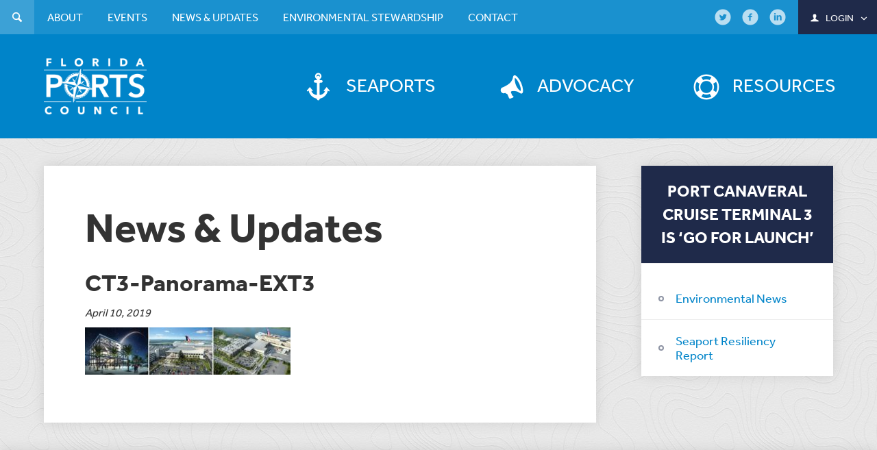

--- FILE ---
content_type: text/html; charset=UTF-8
request_url: https://flaports.org/port-canaveral-cruise-terminal-3-is-go-for-launch/ct3-panorama-ext3/
body_size: 9013
content:
<!DOCTYPE html>
<html lang="en">
<head>
<meta charset="UTF-8">
<meta name="viewport" content="width=device-width, initial-scale=1.0">
<link rel="apple-touch-icon" sizes="57x57" href="/favicon/apple-touch-icon-57x57.png">
<link rel="apple-touch-icon" sizes="60x60" href="/favicon/apple-touch-icon-60x60.png">
<link rel="apple-touch-icon" sizes="72x72" href="/favicon/apple-touch-icon-72x72.png">
<link rel="apple-touch-icon" sizes="76x76" href="/favicon/apple-touch-icon-76x76.png">
<link rel="apple-touch-icon" sizes="114x114" href="/favicon/apple-touch-icon-114x114.png">
<link rel="apple-touch-icon" sizes="120x120" href="/favicon/apple-touch-icon-120x120.png">
<link rel="apple-touch-icon" sizes="144x144" href="/favicon/apple-touch-icon-144x144.png">
<link rel="apple-touch-icon" sizes="152x152" href="/favicon/apple-touch-icon-152x152.png">
<link rel="apple-touch-icon" sizes="180x180" href="/favicon/apple-touch-icon-180x180.png">
<link rel="icon" type="image/png" href="/favicon/favicon-32x32.png" sizes="32x32">
<link rel="icon" type="image/png" href="/favicon/android-chrome-192x192.png" sizes="192x192">
<link rel="icon" type="image/png" href="/favicon/favicon-96x96.png" sizes="96x96">
<link rel="icon" type="image/png" href="/favicon/favicon-16x16.png" sizes="16x16">
<link rel="manifest" href="/favicon/manifest.json">
<link rel="mask-icon" href="/favicon/safari-pinned-tab.svg" color="#0084c9">
<link rel="shortcut icon" href="/favicon/favicon.ico">
<meta name="apple-mobile-web-app-title" content="Flaports">
<meta name="application-name" content="Flaports">
<meta name="msapplication-TileColor" content="#da532c">
<meta name="msapplication-TileImage" content="/favicon/mstile-144x144.png">
<meta name="msapplication-config" content="/favicon/browserconfig.xml">
<meta name="theme-color" content="#0084c9">
<script type="text/javascript"> _linkedin_data_partner_id = "48078"; </script><script type="text/javascript"> (function(){var s = document.getElementsByTagName("script")[0]; var b = document.createElement("script"); b.type = "text/javascript";b.async = true; b.src = "https://snap.licdn.com/li.lms-analytics/insight.min.js"; s.parentNode.insertBefore(b, s);})(); </script> <noscript> <img height="1" width="1" style="display:none;" alt="" src="https://dc.ads.linkedin.com/collect/?pid=48078&fmt=gif" /> </noscript>
	
	<!-- Google Tag Manager -->
<script>(function(w,d,s,l,i){w[l]=w[l]||[];w[l].push({'gtm.start':
new Date().getTime(),event:'gtm.js'});var f=d.getElementsByTagName(s)[0],
j=d.createElement(s),dl=l!='dataLayer'?'&l='+l:'';j.async=true;j.src=
'https://www.googletagmanager.com/gtm.js?id='+i+dl;f.parentNode.insertBefore(j,f);
})(window,document,'script','dataLayer','GTM-WX22JM4');</script>
<!-- End Google Tag Manager -->

<!-- Facebook Pixel Code -->
<script>
!function(f,b,e,v,n,t,s){if(f.fbq)return;n=f.fbq=function(){n.callMethod?
n.callMethod.apply(n,arguments):n.queue.push(arguments)};if(!f._fbq)f._fbq=n;
n.push=n;n.loaded=!0;n.version='2.0';n.queue=[];t=b.createElement(e);t.async=!0;
t.src=v;s=b.getElementsByTagName(e)[0];s.parentNode.insertBefore(t,s)}(window,
document,'script','https://connect.facebook.net/en_US/fbevents.js');
fbq('init', '485651881628187'); // Insert your pixel ID here.
fbq('track', 'PageView');
</script>
<noscript><img height="1" width="1" style="display:none"
src="https://www.facebook.com/tr?id=485651881628187&ev=PageView&noscript=1"
/></noscript>
<!-- DO NOT MODIFY -->
<!-- End Facebook Pixel Code -->

<!-- Google Code for Contact Us Conversion Page
In your html page, add the snippet and call
goog_report_conversion when someone clicks on the
chosen link or button. -->
<script type="text/javascript">
  /* <![CDATA[ */
  goog_snippet_vars = function() {
    var w = window;
    w.google_conversion_id = 876997061;
    w.google_conversion_label = "yyE9CJS1-mgQxdOXogM";
    w.google_remarketing_only = false;
  }
  // DO NOT CHANGE THE CODE BELOW.
  goog_report_conversion = function(url) {
    goog_snippet_vars();
    window.google_conversion_format = "3";
    var opt = new Object();
    opt.onload_callback = function() {
    if (typeof(url) != 'undefined') {
      window.location = url;
    }
  }
  var conv_handler = window['google_trackConversion'];
  if (typeof(conv_handler) == 'function') {
    conv_handler(opt);
  }
}
/* ]]> */
</script>
<script type="text/javascript"
  src="//www.googleadservices.com/pagead/conversion_async.js">
</script>

<script type="text/javascript">
_linkedin_data_partner_id = "48078";
</script><script type="text/javascript">
(function(){var s = document.getElementsByTagName("script")[0];
var b = document.createElement("script");
b.type = "text/javascript";b.async = true;
b.src = "https://snap.licdn.com/li.lms-analytics/insight.min.js";
s.parentNode.insertBefore(b, s);})();
</script>
<noscript>
<img height="1" width="1" style="display:none;" alt="" src="https://dc.ads.linkedin.com/collect/?pid=48078&fmt=gif" />
</noscript>

<meta name='robots' content='index, follow, max-image-preview:large, max-snippet:-1, max-video-preview:-1' />
	<style>img:is([sizes="auto" i], [sizes^="auto," i]) { contain-intrinsic-size: 3000px 1500px }</style>
	
	<!-- This site is optimized with the Yoast SEO plugin v26.4 - https://yoast.com/wordpress/plugins/seo/ -->
	<title>CT3-Panorama-EXT3 - Florida Ports Council</title>
	<link rel="canonical" href="https://flaports.org/port-canaveral-cruise-terminal-3-is-go-for-launch/ct3-panorama-ext3/" />
	<meta property="og:locale" content="en_US" />
	<meta property="og:type" content="article" />
	<meta property="og:title" content="CT3-Panorama-EXT3 - Florida Ports Council" />
	<meta property="og:url" content="https://flaports.org/port-canaveral-cruise-terminal-3-is-go-for-launch/ct3-panorama-ext3/" />
	<meta property="og:site_name" content="Florida Ports Council" />
	<meta property="og:image" content="https://flaports.org/port-canaveral-cruise-terminal-3-is-go-for-launch/ct3-panorama-ext3" />
	<meta property="og:image:width" content="750" />
	<meta property="og:image:height" content="173" />
	<meta property="og:image:type" content="image/jpeg" />
	<script type="application/ld+json" class="yoast-schema-graph">{"@context":"https://schema.org","@graph":[{"@type":"WebPage","@id":"https://flaports.org/port-canaveral-cruise-terminal-3-is-go-for-launch/ct3-panorama-ext3/","url":"https://flaports.org/port-canaveral-cruise-terminal-3-is-go-for-launch/ct3-panorama-ext3/","name":"CT3-Panorama-EXT3 - Florida Ports Council","isPartOf":{"@id":"https://flaports.org/#website"},"primaryImageOfPage":{"@id":"https://flaports.org/port-canaveral-cruise-terminal-3-is-go-for-launch/ct3-panorama-ext3/#primaryimage"},"image":{"@id":"https://flaports.org/port-canaveral-cruise-terminal-3-is-go-for-launch/ct3-panorama-ext3/#primaryimage"},"thumbnailUrl":"https://flaports.org/wp-content/uploads/CT3-Panorama-EXT3.jpg","datePublished":"2019-04-10T19:40:17+00:00","breadcrumb":{"@id":"https://flaports.org/port-canaveral-cruise-terminal-3-is-go-for-launch/ct3-panorama-ext3/#breadcrumb"},"inLanguage":"en-US","potentialAction":[{"@type":"ReadAction","target":["https://flaports.org/port-canaveral-cruise-terminal-3-is-go-for-launch/ct3-panorama-ext3/"]}]},{"@type":"ImageObject","inLanguage":"en-US","@id":"https://flaports.org/port-canaveral-cruise-terminal-3-is-go-for-launch/ct3-panorama-ext3/#primaryimage","url":"https://flaports.org/wp-content/uploads/CT3-Panorama-EXT3.jpg","contentUrl":"https://flaports.org/wp-content/uploads/CT3-Panorama-EXT3.jpg","width":750,"height":173},{"@type":"BreadcrumbList","@id":"https://flaports.org/port-canaveral-cruise-terminal-3-is-go-for-launch/ct3-panorama-ext3/#breadcrumb","itemListElement":[{"@type":"ListItem","position":1,"name":"Home","item":"https://flaports.org/"},{"@type":"ListItem","position":2,"name":"Port Canaveral Cruise Terminal 3 Is ‘Go for Launch’","item":"https://flaports.org/port-canaveral-cruise-terminal-3-is-go-for-launch/"},{"@type":"ListItem","position":3,"name":"CT3-Panorama-EXT3"}]},{"@type":"WebSite","@id":"https://flaports.org/#website","url":"https://flaports.org/","name":"Florida Ports Council","description":"","publisher":{"@id":"https://flaports.org/#organization"},"potentialAction":[{"@type":"SearchAction","target":{"@type":"EntryPoint","urlTemplate":"https://flaports.org/?s={search_term_string}"},"query-input":{"@type":"PropertyValueSpecification","valueRequired":true,"valueName":"search_term_string"}}],"inLanguage":"en-US"},{"@type":"Organization","@id":"https://flaports.org/#organization","name":"Florida Ports Council","url":"https://flaports.org/","logo":{"@type":"ImageObject","inLanguage":"en-US","@id":"https://flaports.org/#/schema/logo/image/","url":"https://flaports.org/wp-content/uploads/florida-ports-72dpi_facebook.jpg","contentUrl":"https://flaports.org/wp-content/uploads/florida-ports-72dpi_facebook.jpg","width":372,"height":372,"caption":"Florida Ports Council"},"image":{"@id":"https://flaports.org/#/schema/logo/image/"}}]}</script>
	<!-- / Yoast SEO plugin. -->


<link rel='dns-prefetch' href='//maps.googleapis.com' />
<link rel='dns-prefetch' href='//use.typekit.net' />
<link rel='dns-prefetch' href='//www.googletagmanager.com' />
<link rel="alternate" type="application/rss+xml" title="Florida Ports Council &raquo; Feed" href="https://flaports.org/feed/" />
<link rel="alternate" type="application/rss+xml" title="Florida Ports Council &raquo; Comments Feed" href="https://flaports.org/comments/feed/" />
<script type="text/javascript">
/* <![CDATA[ */
window._wpemojiSettings = {"baseUrl":"https:\/\/s.w.org\/images\/core\/emoji\/16.0.1\/72x72\/","ext":".png","svgUrl":"https:\/\/s.w.org\/images\/core\/emoji\/16.0.1\/svg\/","svgExt":".svg","source":{"concatemoji":"https:\/\/flaports.org\/wp-includes\/js\/wp-emoji-release.min.js?ver=6.8.3"}};
/*! This file is auto-generated */
!function(s,n){var o,i,e;function c(e){try{var t={supportTests:e,timestamp:(new Date).valueOf()};sessionStorage.setItem(o,JSON.stringify(t))}catch(e){}}function p(e,t,n){e.clearRect(0,0,e.canvas.width,e.canvas.height),e.fillText(t,0,0);var t=new Uint32Array(e.getImageData(0,0,e.canvas.width,e.canvas.height).data),a=(e.clearRect(0,0,e.canvas.width,e.canvas.height),e.fillText(n,0,0),new Uint32Array(e.getImageData(0,0,e.canvas.width,e.canvas.height).data));return t.every(function(e,t){return e===a[t]})}function u(e,t){e.clearRect(0,0,e.canvas.width,e.canvas.height),e.fillText(t,0,0);for(var n=e.getImageData(16,16,1,1),a=0;a<n.data.length;a++)if(0!==n.data[a])return!1;return!0}function f(e,t,n,a){switch(t){case"flag":return n(e,"\ud83c\udff3\ufe0f\u200d\u26a7\ufe0f","\ud83c\udff3\ufe0f\u200b\u26a7\ufe0f")?!1:!n(e,"\ud83c\udde8\ud83c\uddf6","\ud83c\udde8\u200b\ud83c\uddf6")&&!n(e,"\ud83c\udff4\udb40\udc67\udb40\udc62\udb40\udc65\udb40\udc6e\udb40\udc67\udb40\udc7f","\ud83c\udff4\u200b\udb40\udc67\u200b\udb40\udc62\u200b\udb40\udc65\u200b\udb40\udc6e\u200b\udb40\udc67\u200b\udb40\udc7f");case"emoji":return!a(e,"\ud83e\udedf")}return!1}function g(e,t,n,a){var r="undefined"!=typeof WorkerGlobalScope&&self instanceof WorkerGlobalScope?new OffscreenCanvas(300,150):s.createElement("canvas"),o=r.getContext("2d",{willReadFrequently:!0}),i=(o.textBaseline="top",o.font="600 32px Arial",{});return e.forEach(function(e){i[e]=t(o,e,n,a)}),i}function t(e){var t=s.createElement("script");t.src=e,t.defer=!0,s.head.appendChild(t)}"undefined"!=typeof Promise&&(o="wpEmojiSettingsSupports",i=["flag","emoji"],n.supports={everything:!0,everythingExceptFlag:!0},e=new Promise(function(e){s.addEventListener("DOMContentLoaded",e,{once:!0})}),new Promise(function(t){var n=function(){try{var e=JSON.parse(sessionStorage.getItem(o));if("object"==typeof e&&"number"==typeof e.timestamp&&(new Date).valueOf()<e.timestamp+604800&&"object"==typeof e.supportTests)return e.supportTests}catch(e){}return null}();if(!n){if("undefined"!=typeof Worker&&"undefined"!=typeof OffscreenCanvas&&"undefined"!=typeof URL&&URL.createObjectURL&&"undefined"!=typeof Blob)try{var e="postMessage("+g.toString()+"("+[JSON.stringify(i),f.toString(),p.toString(),u.toString()].join(",")+"));",a=new Blob([e],{type:"text/javascript"}),r=new Worker(URL.createObjectURL(a),{name:"wpTestEmojiSupports"});return void(r.onmessage=function(e){c(n=e.data),r.terminate(),t(n)})}catch(e){}c(n=g(i,f,p,u))}t(n)}).then(function(e){for(var t in e)n.supports[t]=e[t],n.supports.everything=n.supports.everything&&n.supports[t],"flag"!==t&&(n.supports.everythingExceptFlag=n.supports.everythingExceptFlag&&n.supports[t]);n.supports.everythingExceptFlag=n.supports.everythingExceptFlag&&!n.supports.flag,n.DOMReady=!1,n.readyCallback=function(){n.DOMReady=!0}}).then(function(){return e}).then(function(){var e;n.supports.everything||(n.readyCallback(),(e=n.source||{}).concatemoji?t(e.concatemoji):e.wpemoji&&e.twemoji&&(t(e.twemoji),t(e.wpemoji)))}))}((window,document),window._wpemojiSettings);
/* ]]> */
</script>
<style id='wp-emoji-styles-inline-css' type='text/css'>

	img.wp-smiley, img.emoji {
		display: inline !important;
		border: none !important;
		box-shadow: none !important;
		height: 1em !important;
		width: 1em !important;
		margin: 0 0.07em !important;
		vertical-align: -0.1em !important;
		background: none !important;
		padding: 0 !important;
	}
</style>
<link rel='stylesheet' id='wp-block-library-css' href='https://flaports.org/wp-includes/css/dist/block-library/style.min.css?ver=6.8.3' type='text/css' media='all' />
<style id='classic-theme-styles-inline-css' type='text/css'>
/*! This file is auto-generated */
.wp-block-button__link{color:#fff;background-color:#32373c;border-radius:9999px;box-shadow:none;text-decoration:none;padding:calc(.667em + 2px) calc(1.333em + 2px);font-size:1.125em}.wp-block-file__button{background:#32373c;color:#fff;text-decoration:none}
</style>
<link rel='stylesheet' id='wp-components-css' href='https://flaports.org/wp-includes/css/dist/components/style.min.css?ver=6.8.3' type='text/css' media='all' />
<link rel='stylesheet' id='wp-preferences-css' href='https://flaports.org/wp-includes/css/dist/preferences/style.min.css?ver=6.8.3' type='text/css' media='all' />
<link rel='stylesheet' id='wp-block-editor-css' href='https://flaports.org/wp-includes/css/dist/block-editor/style.min.css?ver=6.8.3' type='text/css' media='all' />
<link rel='stylesheet' id='popup-maker-block-library-style-css' href='https://flaports.org/wp-content/plugins/popup-maker/dist/packages/block-library-style.css?ver=dbea705cfafe089d65f1' type='text/css' media='all' />
<style id='global-styles-inline-css' type='text/css'>
:root{--wp--preset--aspect-ratio--square: 1;--wp--preset--aspect-ratio--4-3: 4/3;--wp--preset--aspect-ratio--3-4: 3/4;--wp--preset--aspect-ratio--3-2: 3/2;--wp--preset--aspect-ratio--2-3: 2/3;--wp--preset--aspect-ratio--16-9: 16/9;--wp--preset--aspect-ratio--9-16: 9/16;--wp--preset--color--black: #000000;--wp--preset--color--cyan-bluish-gray: #abb8c3;--wp--preset--color--white: #ffffff;--wp--preset--color--pale-pink: #f78da7;--wp--preset--color--vivid-red: #cf2e2e;--wp--preset--color--luminous-vivid-orange: #ff6900;--wp--preset--color--luminous-vivid-amber: #fcb900;--wp--preset--color--light-green-cyan: #7bdcb5;--wp--preset--color--vivid-green-cyan: #00d084;--wp--preset--color--pale-cyan-blue: #8ed1fc;--wp--preset--color--vivid-cyan-blue: #0693e3;--wp--preset--color--vivid-purple: #9b51e0;--wp--preset--gradient--vivid-cyan-blue-to-vivid-purple: linear-gradient(135deg,rgba(6,147,227,1) 0%,rgb(155,81,224) 100%);--wp--preset--gradient--light-green-cyan-to-vivid-green-cyan: linear-gradient(135deg,rgb(122,220,180) 0%,rgb(0,208,130) 100%);--wp--preset--gradient--luminous-vivid-amber-to-luminous-vivid-orange: linear-gradient(135deg,rgba(252,185,0,1) 0%,rgba(255,105,0,1) 100%);--wp--preset--gradient--luminous-vivid-orange-to-vivid-red: linear-gradient(135deg,rgba(255,105,0,1) 0%,rgb(207,46,46) 100%);--wp--preset--gradient--very-light-gray-to-cyan-bluish-gray: linear-gradient(135deg,rgb(238,238,238) 0%,rgb(169,184,195) 100%);--wp--preset--gradient--cool-to-warm-spectrum: linear-gradient(135deg,rgb(74,234,220) 0%,rgb(151,120,209) 20%,rgb(207,42,186) 40%,rgb(238,44,130) 60%,rgb(251,105,98) 80%,rgb(254,248,76) 100%);--wp--preset--gradient--blush-light-purple: linear-gradient(135deg,rgb(255,206,236) 0%,rgb(152,150,240) 100%);--wp--preset--gradient--blush-bordeaux: linear-gradient(135deg,rgb(254,205,165) 0%,rgb(254,45,45) 50%,rgb(107,0,62) 100%);--wp--preset--gradient--luminous-dusk: linear-gradient(135deg,rgb(255,203,112) 0%,rgb(199,81,192) 50%,rgb(65,88,208) 100%);--wp--preset--gradient--pale-ocean: linear-gradient(135deg,rgb(255,245,203) 0%,rgb(182,227,212) 50%,rgb(51,167,181) 100%);--wp--preset--gradient--electric-grass: linear-gradient(135deg,rgb(202,248,128) 0%,rgb(113,206,126) 100%);--wp--preset--gradient--midnight: linear-gradient(135deg,rgb(2,3,129) 0%,rgb(40,116,252) 100%);--wp--preset--font-size--small: 13px;--wp--preset--font-size--medium: 20px;--wp--preset--font-size--large: 36px;--wp--preset--font-size--x-large: 42px;--wp--preset--spacing--20: 0.44rem;--wp--preset--spacing--30: 0.67rem;--wp--preset--spacing--40: 1rem;--wp--preset--spacing--50: 1.5rem;--wp--preset--spacing--60: 2.25rem;--wp--preset--spacing--70: 3.38rem;--wp--preset--spacing--80: 5.06rem;--wp--preset--shadow--natural: 6px 6px 9px rgba(0, 0, 0, 0.2);--wp--preset--shadow--deep: 12px 12px 50px rgba(0, 0, 0, 0.4);--wp--preset--shadow--sharp: 6px 6px 0px rgba(0, 0, 0, 0.2);--wp--preset--shadow--outlined: 6px 6px 0px -3px rgba(255, 255, 255, 1), 6px 6px rgba(0, 0, 0, 1);--wp--preset--shadow--crisp: 6px 6px 0px rgba(0, 0, 0, 1);}:where(.is-layout-flex){gap: 0.5em;}:where(.is-layout-grid){gap: 0.5em;}body .is-layout-flex{display: flex;}.is-layout-flex{flex-wrap: wrap;align-items: center;}.is-layout-flex > :is(*, div){margin: 0;}body .is-layout-grid{display: grid;}.is-layout-grid > :is(*, div){margin: 0;}:where(.wp-block-columns.is-layout-flex){gap: 2em;}:where(.wp-block-columns.is-layout-grid){gap: 2em;}:where(.wp-block-post-template.is-layout-flex){gap: 1.25em;}:where(.wp-block-post-template.is-layout-grid){gap: 1.25em;}.has-black-color{color: var(--wp--preset--color--black) !important;}.has-cyan-bluish-gray-color{color: var(--wp--preset--color--cyan-bluish-gray) !important;}.has-white-color{color: var(--wp--preset--color--white) !important;}.has-pale-pink-color{color: var(--wp--preset--color--pale-pink) !important;}.has-vivid-red-color{color: var(--wp--preset--color--vivid-red) !important;}.has-luminous-vivid-orange-color{color: var(--wp--preset--color--luminous-vivid-orange) !important;}.has-luminous-vivid-amber-color{color: var(--wp--preset--color--luminous-vivid-amber) !important;}.has-light-green-cyan-color{color: var(--wp--preset--color--light-green-cyan) !important;}.has-vivid-green-cyan-color{color: var(--wp--preset--color--vivid-green-cyan) !important;}.has-pale-cyan-blue-color{color: var(--wp--preset--color--pale-cyan-blue) !important;}.has-vivid-cyan-blue-color{color: var(--wp--preset--color--vivid-cyan-blue) !important;}.has-vivid-purple-color{color: var(--wp--preset--color--vivid-purple) !important;}.has-black-background-color{background-color: var(--wp--preset--color--black) !important;}.has-cyan-bluish-gray-background-color{background-color: var(--wp--preset--color--cyan-bluish-gray) !important;}.has-white-background-color{background-color: var(--wp--preset--color--white) !important;}.has-pale-pink-background-color{background-color: var(--wp--preset--color--pale-pink) !important;}.has-vivid-red-background-color{background-color: var(--wp--preset--color--vivid-red) !important;}.has-luminous-vivid-orange-background-color{background-color: var(--wp--preset--color--luminous-vivid-orange) !important;}.has-luminous-vivid-amber-background-color{background-color: var(--wp--preset--color--luminous-vivid-amber) !important;}.has-light-green-cyan-background-color{background-color: var(--wp--preset--color--light-green-cyan) !important;}.has-vivid-green-cyan-background-color{background-color: var(--wp--preset--color--vivid-green-cyan) !important;}.has-pale-cyan-blue-background-color{background-color: var(--wp--preset--color--pale-cyan-blue) !important;}.has-vivid-cyan-blue-background-color{background-color: var(--wp--preset--color--vivid-cyan-blue) !important;}.has-vivid-purple-background-color{background-color: var(--wp--preset--color--vivid-purple) !important;}.has-black-border-color{border-color: var(--wp--preset--color--black) !important;}.has-cyan-bluish-gray-border-color{border-color: var(--wp--preset--color--cyan-bluish-gray) !important;}.has-white-border-color{border-color: var(--wp--preset--color--white) !important;}.has-pale-pink-border-color{border-color: var(--wp--preset--color--pale-pink) !important;}.has-vivid-red-border-color{border-color: var(--wp--preset--color--vivid-red) !important;}.has-luminous-vivid-orange-border-color{border-color: var(--wp--preset--color--luminous-vivid-orange) !important;}.has-luminous-vivid-amber-border-color{border-color: var(--wp--preset--color--luminous-vivid-amber) !important;}.has-light-green-cyan-border-color{border-color: var(--wp--preset--color--light-green-cyan) !important;}.has-vivid-green-cyan-border-color{border-color: var(--wp--preset--color--vivid-green-cyan) !important;}.has-pale-cyan-blue-border-color{border-color: var(--wp--preset--color--pale-cyan-blue) !important;}.has-vivid-cyan-blue-border-color{border-color: var(--wp--preset--color--vivid-cyan-blue) !important;}.has-vivid-purple-border-color{border-color: var(--wp--preset--color--vivid-purple) !important;}.has-vivid-cyan-blue-to-vivid-purple-gradient-background{background: var(--wp--preset--gradient--vivid-cyan-blue-to-vivid-purple) !important;}.has-light-green-cyan-to-vivid-green-cyan-gradient-background{background: var(--wp--preset--gradient--light-green-cyan-to-vivid-green-cyan) !important;}.has-luminous-vivid-amber-to-luminous-vivid-orange-gradient-background{background: var(--wp--preset--gradient--luminous-vivid-amber-to-luminous-vivid-orange) !important;}.has-luminous-vivid-orange-to-vivid-red-gradient-background{background: var(--wp--preset--gradient--luminous-vivid-orange-to-vivid-red) !important;}.has-very-light-gray-to-cyan-bluish-gray-gradient-background{background: var(--wp--preset--gradient--very-light-gray-to-cyan-bluish-gray) !important;}.has-cool-to-warm-spectrum-gradient-background{background: var(--wp--preset--gradient--cool-to-warm-spectrum) !important;}.has-blush-light-purple-gradient-background{background: var(--wp--preset--gradient--blush-light-purple) !important;}.has-blush-bordeaux-gradient-background{background: var(--wp--preset--gradient--blush-bordeaux) !important;}.has-luminous-dusk-gradient-background{background: var(--wp--preset--gradient--luminous-dusk) !important;}.has-pale-ocean-gradient-background{background: var(--wp--preset--gradient--pale-ocean) !important;}.has-electric-grass-gradient-background{background: var(--wp--preset--gradient--electric-grass) !important;}.has-midnight-gradient-background{background: var(--wp--preset--gradient--midnight) !important;}.has-small-font-size{font-size: var(--wp--preset--font-size--small) !important;}.has-medium-font-size{font-size: var(--wp--preset--font-size--medium) !important;}.has-large-font-size{font-size: var(--wp--preset--font-size--large) !important;}.has-x-large-font-size{font-size: var(--wp--preset--font-size--x-large) !important;}
:where(.wp-block-post-template.is-layout-flex){gap: 1.25em;}:where(.wp-block-post-template.is-layout-grid){gap: 1.25em;}
:where(.wp-block-columns.is-layout-flex){gap: 2em;}:where(.wp-block-columns.is-layout-grid){gap: 2em;}
:root :where(.wp-block-pullquote){font-size: 1.5em;line-height: 1.6;}
</style>
<link rel='stylesheet' id='flaports-css' href='https://flaports.org/wp-content/themes/floridaports/style.css?ver=6.8.3' type='text/css' media='all' />
<link rel='stylesheet' id='flaports_add-css' href='https://flaports.org/wp-content/themes/floridaports/additional.css?ver=6.8.3' type='text/css' media='all' />
<link rel='stylesheet' id='stylewp-css' href='https://flaports.org/wp-content/themes/floridaports/style-wp.css?ver=6.8.3' type='text/css' media='all' />
<script type="text/javascript" src="https://flaports.org/wp-includes/js/jquery/jquery.min.js?ver=3.7.1" id="jquery-core-js"></script>
<script type="text/javascript" src="https://flaports.org/wp-includes/js/jquery/jquery-migrate.min.js?ver=3.4.1" id="jquery-migrate-js"></script>
<script type="text/javascript" src="//use.typekit.net/uhh5lyj.js?ver=1.0" id="typekit-js"></script>

<!-- Google tag (gtag.js) snippet added by Site Kit -->
<!-- Google Analytics snippet added by Site Kit -->
<script type="text/javascript" src="https://www.googletagmanager.com/gtag/js?id=GT-PH33ZDXS" id="google_gtagjs-js" async></script>
<script type="text/javascript" id="google_gtagjs-js-after">
/* <![CDATA[ */
window.dataLayer = window.dataLayer || [];function gtag(){dataLayer.push(arguments);}
gtag("set","linker",{"domains":["flaports.org"]});
gtag("js", new Date());
gtag("set", "developer_id.dZTNiMT", true);
gtag("config", "GT-PH33ZDXS", {"googlesitekit_post_type":"attachment"});
 window._googlesitekit = window._googlesitekit || {}; window._googlesitekit.throttledEvents = []; window._googlesitekit.gtagEvent = (name, data) => { var key = JSON.stringify( { name, data } ); if ( !! window._googlesitekit.throttledEvents[ key ] ) { return; } window._googlesitekit.throttledEvents[ key ] = true; setTimeout( () => { delete window._googlesitekit.throttledEvents[ key ]; }, 5 ); gtag( "event", name, { ...data, event_source: "site-kit" } ); }; 
/* ]]> */
</script>
<link rel="https://api.w.org/" href="https://flaports.org/wp-json/" /><link rel="alternate" title="JSON" type="application/json" href="https://flaports.org/wp-json/wp/v2/media/3365" /><link rel="EditURI" type="application/rsd+xml" title="RSD" href="https://flaports.org/xmlrpc.php?rsd" />
<meta name="generator" content="WordPress 6.8.3" />
<link rel='shortlink' href='https://flaports.org/?p=3365' />
<link rel="alternate" title="oEmbed (JSON)" type="application/json+oembed" href="https://flaports.org/wp-json/oembed/1.0/embed?url=https%3A%2F%2Fflaports.org%2Fport-canaveral-cruise-terminal-3-is-go-for-launch%2Fct3-panorama-ext3%2F" />
<link rel="alternate" title="oEmbed (XML)" type="text/xml+oembed" href="https://flaports.org/wp-json/oembed/1.0/embed?url=https%3A%2F%2Fflaports.org%2Fport-canaveral-cruise-terminal-3-is-go-for-launch%2Fct3-panorama-ext3%2F&#038;format=xml" />
<meta name="generator" content="Site Kit by Google 1.166.0" /><script>try{Typekit.load({async : true});}catch(e){}</script>
</head>

<body class="">
	
	<!-- Google Tag Manager (noscript) -->
<noscript><iframe src="https://www.googletagmanager.com/ns.html?id=GTM-WX22JM4"
height="0" width="0" style="display:none;visibility:hidden"></iframe></noscript>
<!-- End Google Tag Manager (noscript) -->

<div id="wrap" class="page-ct3-panorama-ext3">
	<header id="header">
		<div class="container">

			<a href="https://flaports.org"><img src="https://flaports.org/wp-content/themes/floridaports/images/logo.png" alt="Florida Ports Council logo"></a>

			<nav>
				<ul id="main-navigation" class="list-unstyled"><li class="seaports menu-item menu-item-type-post_type menu-item-object-page"><a href="https://flaports.org/seaports/"><i class="icon-anchor" aria-hidden="true"></i><span>Seaports</span></a></li><li class="advocacy menu-item menu-item-type-post_type menu-item-object-page"><a href="https://flaports.org/advocacy/"><i class="icon-megaphone" aria-hidden="true"></i><span>Advocacy</span></a></li><li class="resources menu-item menu-item-type-taxonomy menu-item-object-resource-types"><a href="https://flaports.org/resource-types/documents/"><i class="icon-lifebuoy" aria-hidden="true"></i><span>Resources</span></a></li></ul>
				<div class="mobile-nav hide">
					<p><span>View Menu</span><i class="icon-down-open-mini" aria-hidden="true"></i></p>
				</div>

				<div id="top-navigation">
					<div class="container">
						<ul id="menu-search-navigation" class="list-unstyled">
							<li class="search">
								<a href="#"><i class="icon-search" aria-hidden="true"></i><span>Search</span></a>
								
<form method="get" action="https://flaports.org">
	<input type="text" id="s" name="s" value="" autocomplete="off" placeholder="Search the site..." />
	<div class="search_button"><input type="submit" class="button" value="submit"></div>
</form>							</li>
						</ul>

						<ul id="menu-top-navigation" class="list-unstyled"><li class="menu-item menu-item-type-post_type menu-item-object-page menu-item-has-children"><a href="https://flaports.org/about/"><span>About</span></a><ul class="dropdown-menu"><li class="menu-item menu-item-type-post_type menu-item-object-page"><a href="https://flaports.org/about/the-florida-system-of-seaports/"><span>The Florida System of Seaports</span></a></li><li class="menu-item menu-item-type-post_type menu-item-object-page"><a href="https://flaports.org/about/florida-ports-council/"><span>Florida Ports Council</span></a></li><li class="menu-item menu-item-type-post_type menu-item-object-page"><a href="https://flaports.org/about/florida-seaport-transportation-and-economic-development-program/"><span>Florida Seaport Transportation and Economic Development Program</span></a></li><li class="menu-item menu-item-type-post_type menu-item-object-page"><a href="https://flaports.org/about/florida-ports-financing-commission/"><span>Florida Ports Financing Commission</span></a></li><li class="menu-item menu-item-type-post_type menu-item-object-page"><a href="https://flaports.org/about/staff/"><span>Staff</span></a></li><li class="menu-item menu-item-type-post_type menu-item-object-page"><a href="https://flaports.org/about/related-links/"><span>Related Links</span></a></li></ul></li><li class="menu-item menu-item-type-post_type menu-item-object-page menu-item-has-children"><a href="https://flaports.org/events/"><span>Events</span></a><ul class="dropdown-menu"><li class="menu-item menu-item-type-post_type menu-item-object-page"><a href="https://flaports.org/events/calendar/"><span>Calendar</span></a></li><li class="menu-item menu-item-type-post_type menu-item-object-page"><a href="https://flaports.org/events/archived-events/"><span>Archived Events</span></a></li><li class="menu-item menu-item-type-post_type menu-item-object-page"><a href="https://flaports.org/events/submit-an-event/"><span>Submit an Event</span></a></li><li class="menu-item menu-item-type-post_type menu-item-object-page"><a href="https://flaports.org/events/sponsorship-opportunities/"><span>Sponsorship Opportunities</span></a></li></ul></li><li class="menu-item menu-item-type-post_type menu-item-object-page menu-item-has-children"><a href="https://flaports.org/news-updates/"><span>News &#038; Updates</span></a><ul class="dropdown-menu"><li class="menu-item menu-item-type-post_type menu-item-object-page"><a href="https://flaports.org/news-updates/"><span>All News</span></a></li><li class="menu-item menu-item-type-post_type menu-item-object-page"><a href="https://flaports.org/news-updates/newsletter-archive/"><span>Newsletter Archive</span></a></li><li class="menu-item menu-item-type-custom menu-item-object-custom"><a href="http://eepurl.com/dxP731"><span>Subscribe to Newsletter</span></a></li></ul></li><li class="menu-item menu-item-type-post_type menu-item-object-page menu-item-has-children"><a href="https://flaports.org/environment/"><span>Environmental Stewardship</span></a><ul class="dropdown-menu"><li class="menu-item menu-item-type-post_type menu-item-object-page"><a href="https://flaports.org/environment/about-the-initiative/"><span>About the Program</span></a></li><li class="menu-item menu-item-type-post_type menu-item-object-page"><a href="https://flaports.org/environment/projects/"><span>Success Stories</span></a></li><li class="menu-item menu-item-type-post_type menu-item-object-page"><a href="https://flaports.org/environment/statistics-and-data/"><span>Statistics and Data</span></a></li><li class="menu-item menu-item-type-taxonomy menu-item-object-category"><a href="https://flaports.org/category/environmental/"><span>Environmental News</span></a></li><li class="menu-item menu-item-type-post_type menu-item-object-page"><a href="https://flaports.org/environment/seaports-resiliency-report/"><span>Seaports Resiliency Report</span></a></li></ul></li><li class="menu-item menu-item-type-post_type menu-item-object-page"><a href="https://flaports.org/contact/"><span>Contact</span></a></li></ul>
						<ul id="menu-right-navigation" class="list-unstyled">
							<li class="social"><a href="http://twitter.com/floridaports" target="_blank"><i class="icon-twitter-circled" aria-hidden="true"></i><span></span></a></li><li class="social"><a href="http://facebook.com/flaports" target="_blank"><i class="icon-facebook-circled" aria-hidden="true"></i><span></span></a></li><li class="social"><a href="https://www.linkedin.com/company/the-florida-ports-council" target="_blank"><i class="icon-linkedin-circled" aria-hidden="true"></i><span></span></a></li>
							

	<li class="login logged-out">
		<a href="https://flaports.org/member-login/">
			<i class="icon-user" aria-hidden="true"></i>
			<span>Login</span>
			<i class="icon-down-open-mini" aria-hidden="true"></i>
		</a>
		<div class="login-dropdown">
			<form name="loginform" id="loginform" action="https://flaports.org/wp-login.php?itsec-hb-token=f1a-p0rt5" method="post"><p class="login-username">
				<label for="user_login">Username or Email Address</label>
				<input type="text" name="log" id="user_login" autocomplete="username" class="input" value="" size="20" />
			</p><p class="login-password">
				<label for="user_pass">Password</label>
				<input type="password" name="pwd" id="user_pass" autocomplete="current-password" spellcheck="false" class="input" value="" size="20" />
			</p><p class="login-remember"><label><input name="rememberme" type="checkbox" id="rememberme" value="forever" /> Remember Me</label></p><p class="login-submit">
				<input type="submit" name="wp-submit" id="wp-submit" class="button button-primary" value="Log In" />
				<input type="hidden" name="redirect_to" value="https://flaports.org/port-canaveral-cruise-terminal-3-is-go-for-launch/ct3-panorama-ext3/" />
			</p><input type="hidden" name="members_redirect_to" value="1" /></form>		</div>
	</li>

						</ul>
					</div>
				</div>
			</nav>

		</div>
	</header>

	
	
<main role="main" class="container interior" itemscope itemtype="http://schema.org/Article">

	<section class="content" itemprop="articleBody">

		<header class="post-header">

			<h1>News &amp; Updates</h1>
			<h3 class="post-title" itemprop="headline">CT3-Panorama-EXT3</h3>

			<p><em><time itemprop="datePublished" datetime="2019-04-10">April 10, 2019</time>
						</em></p>

			
		</header>

		<p class="attachment"><a href='https://flaports.org/wp-content/uploads/CT3-Panorama-EXT3.jpg'><img decoding="async" width="300" height="69" src="https://flaports.org/wp-content/uploads/CT3-Panorama-EXT3-300x69.jpg" class="attachment-medium size-medium" alt="" /></a></p>

	</section>

	

<aside id="sidebar" class="hidden-xs hidden-sm">



	<div class="side_menu">
				<ul class="list-unstyled">
			<li class="side_menu_title">Port Canaveral Cruise Terminal 3 Is ‘Go for Launch’</li>
			      
						<li class="page_item page-item-1560"><a href="/category/environmental/">Environmental News</a></li>
<li class="page_item page-item-1561"><a href="https://smhttp-ssl-63157.nexcesscdn.net/wp-content/uploads/2019-09_FPC_LittleJohnMann_Resiliency_Report-v5-web.pdf">Seaport Resiliency Report</a></li>
		</ul>
	</div>



</aside>

</main>


</div>

<footer id="footer">
	<div class="container">
				<div class="pull-left"><p><strong>Florida Ports Council</strong><br>502 East Jefferson Street<br />
Tallahassee, Florida 32301</p></div>
		<div class="pull-right">
			<p><strong>Phone: </strong>(850) 222-8028<br><strong>Fax: </strong>(850) 222-7552</p>
			<ul class="list-unstyled"><li><a href="http://twitter.com/floridaports" target="_blank"><i class="icon-twitter-circled" aria-hidden="true"></i><span></span></a></li><li><a href="http://facebook.com/flaports" target="_blank"><i class="icon-facebook-circled" aria-hidden="true"></i><span></span></a></li><li><a href="https://www.linkedin.com/company/the-florida-ports-council" target="_blank"><i class="icon-linkedin-circled" aria-hidden="true"></i><span></span></a></li></ul>		</div>
		<p class="copy">&copy; Copyright 2025 Florida Ports Council. All Rights Reserved.</p>
	</div>
</footer>

<script type="speculationrules">
{"prefetch":[{"source":"document","where":{"and":[{"href_matches":"\/*"},{"not":{"href_matches":["\/wp-*.php","\/wp-admin\/*","\/wp-content\/uploads\/*","\/wp-content\/*","\/wp-content\/plugins\/*","\/wp-content\/themes\/floridaports\/*","\/*\\?(.+)"]}},{"not":{"selector_matches":"a[rel~=\"nofollow\"]"}},{"not":{"selector_matches":".no-prefetch, .no-prefetch a"}}]},"eagerness":"conservative"}]}
</script>
<script type="text/javascript" src="https://maps.googleapis.com/maps/api/js?key=AIzaSyDIdb84P5SU7sUag0xYGb5m3S6p3M3O3-8" id="google-maps-js"></script>
<script type="text/javascript" src="https://flaports.org/wp-content/themes/floridaports/library/scripts/scripts.js?ver=1.0" id="scripts-js"></script>
<script type="text/javascript" src="https://flaports.org/wp-content/themes/floridaports/library/scripts/jquery.viewportchecker.min.js?ver=1.0" id="viewportchecker-js"></script>
<script type="text/javascript" src="https://flaports.org/wp-content/themes/floridaports/library/scripts/slick.min.js?ver=1.0" id="slick-js"></script>
<script type="text/javascript" src="https://flaports.org/wp-content/themes/floridaports/library/scripts/jquery.main.js?ver=1.0" id="main-js"></script>
<script type="text/javascript" src="https://flaports.org/wp-includes/js/jquery/ui/core.min.js?ver=1.13.3" id="jquery-ui-core-js"></script>
<script type="text/javascript" src="https://flaports.org/wp-includes/js/dist/hooks.min.js?ver=4d63a3d491d11ffd8ac6" id="wp-hooks-js"></script>
<script type="text/javascript" id="popup-maker-site-js-extra">
/* <![CDATA[ */
var pum_vars = {"version":"1.21.5","pm_dir_url":"https:\/\/flaports.org\/wp-content\/plugins\/popup-maker\/","ajaxurl":"https:\/\/flaports.org\/wp-admin\/admin-ajax.php","restapi":"https:\/\/flaports.org\/wp-json\/pum\/v1","rest_nonce":null,"default_theme":"3943","debug_mode":"","disable_tracking":"","home_url":"\/","message_position":"top","core_sub_forms_enabled":"1","popups":[],"cookie_domain":"","analytics_enabled":"1","analytics_route":"analytics","analytics_api":"https:\/\/flaports.org\/wp-json\/pum\/v1"};
var pum_sub_vars = {"ajaxurl":"https:\/\/flaports.org\/wp-admin\/admin-ajax.php","message_position":"top"};
var pum_popups = [];
/* ]]> */
</script>
<script type="text/javascript" src="//flaports.org/wp-content/uploads/pum/pum-site-scripts.js?defer&amp;generated=1756142706&amp;ver=1.21.5" id="popup-maker-site-js"></script>
<script type="text/javascript" src="https://flaports.org/wp-content/plugins/google-site-kit/dist/assets/js/googlesitekit-events-provider-popup-maker-561440dc30d29e4d73d1.js" id="googlesitekit-events-provider-popup-maker-js" defer></script>
</body>
</html>

--- FILE ---
content_type: text/css
request_url: https://flaports.org/wp-content/themes/floridaports/style.css?ver=6.8.3
body_size: 12168
content:
/*!
	Theme Name: Florida Ports Council
	Theme URI: http://flaports.org
	Description: Theme for Florida Ports Council
	Author: Taproot Creative
	Author URI: http://taprootcreative.com
	Version: 1.0

	License: GNU General Public License v2.0
	License URI: http://www.opensource.org/licenses/gpl-license.php
*/
/*! normalize.css v2.1.3 | MIT License | git.io/normalize */
article,
aside,
details,
figcaption,
figure,
footer,
header,
hgroup,
main,
nav,
section,
summary {
  display: block; }

audio,
canvas,
video {
  display: inline-block; }

audio:not([controls]) {
  display: none;
  height: 0; }

[hidden],
template {
  display: none; }

html {
  font-family: sans-serif;
  -ms-text-size-adjust: 100%;
  -webkit-text-size-adjust: 100%; }

body {
  margin: 0; }

a {
  background: 0 0; }

a:focus {
  outline: thin dotted; }

a:active,
a:hover {
  outline: 0; }

h1 {
  font-size: 2em;
  margin: .67em 0; }

abbr[title] {
  border-bottom: 1px dotted; }

b,
strong {
  font-weight: 700; }

dfn {
  font-style: italic; }

hr {
  box-sizing: content-box;
  height: 0; }

mark {
  background: #ff0;
  color: #000; }

code,
kbd,
pre,
samp {
  font-family: monospace, serif;
  font-size: 1em; }

pre {
  white-space: pre-wrap; }

q {
  quotes: "\201C" "\201D" "\2018" "\2019"; }

small {
  font-size: 80%; }

sub,
sup {
  font-size: 75%;
  line-height: 0;
  position: relative;
  vertical-align: baseline; }

sup {
  top: -.5em; }

sub {
  bottom: -.25em; }

img {
  border: 0; }

svg:not(:root) {
  overflow: hidden; }

figure {
  margin: 0; }

fieldset {
  border: 1px solid silver;
  margin: 0 2px;
  padding: .35em .625em .75em; }

legend {
  border: 0;
  padding: 0; }

button,
input,
select,
textarea {
  font-family: inherit;
  font-size: 100%;
  margin: 0; }

button,
input {
  line-height: normal; }

button,
select {
  text-transform: none; }

button,
html input[type=button],
input[type=reset],
input[type=submit] {
  -webkit-appearance: button;
  cursor: pointer; }

button[disabled],
html input[disabled] {
  cursor: default; }

input[type=checkbox],
input[type=radio] {
  box-sizing: border-box;
  padding: 0; }

input[type=search] {
  -webkit-appearance: textfield;
  box-sizing: content-box; }

input[type=search]::-webkit-search-cancel-button,
input[type=search]::-webkit-search-decoration {
  -webkit-appearance: none; }

button::-moz-focus-inner,
input::-moz-focus-inner {
  border: 0;
  padding: 0; }

textarea {
  overflow: auto;
  vertical-align: top; }

table {
  border-collapse: collapse;
  border-spacing: 0; }
.subscribe-form .gform_wrapper label.gfield_label{
  font-weight: normal;
  font-size: 18px;
  line-height: 22px;
  margin: 0 0 12px;
}
body .subscribe-form .gform_wrapper .top_label div.ginput_container{
  margin: 0;
}
.subscribe-form .gform_wrapper li.gfield.gfield_error.gfield_contains_required div.ginput_container{
  margin: 0;
}
.subscribe-form .gform_wrapper li.gfield.gfield_error.gfield_contains_required label.gfield_label{
  margin-top: 0;
}
.subscribe-form .gform_wrapper .top_label input.medium,
.subscribe-form .gform_wrapper .top_label select.medium,
.subscribe-form .gform_wrapper.gform_validation_error .top_label input.medium,
.subscribe-form .gform_wrapper.gform_validation_error .top_label select.medium{
  width: 100%;
}
.subscribe-form .gform_wrapper .top_label input.medium{
  background-color: #fff;
}
.subscribe-form .gform_wrapper ul.gform_fields li.gfield{
  padding: 0;
  margin: 0 0 20px;
}
.subscribe-form .gform_wrapper textarea.medium{
  height: 78px;
  background-color: #fff;
}
.subscribe-form label{
  font-weight: normal;
}
#field_4_6 .gfield_label{
  display: none;
}
.subscribe-form .gform_wrapper .gfield_checkbox li label,
.subscribe-form .gform_wrapper .gfield_radio li label{
  font-size: 14px;
  line-height: 18px;
  max-width: none;
}
.subscribe-form .gform_wrapper ul.gfield_checkbox li label{
  overflow: hidden;
  display: block;
}
.subscribe-form .gform_wrapper .gform_footer{
  padding: 0;
  margin: 0;
}
.subscribe-form .gform_wrapper .gform_footer input.button,
.subscribe-form .gform_wrapper .gform_footer input[type="submit"],
.subscribe-form .gform_wrapper .gform_page_footer input.button,
.subscribe-form .gform_wrapper .gform_page_footer input[type="submit"]{
  margin: 0;
  padding: 0 !important;
  width: 100%;
  display: block;
}
.subscribe-form .gform_wrapper.gform_validation_error .gform_body ul li.gfield.gfield_error:not(.gf_left_half):not(.gf_right_half){
  max-width: none !important;
}
.subscribe-form .gform_wrapper li.gfield.gfield_error,
.subscribe-form .gform_wrapper li.gfield.gfield_error.gfield_contains_required.gfield_creditcard_warning{
  background: none;
  border: none;
}
.subscribe-form .gform_wrapper li.gfield.gfield_error.gfield_contains_required div.gfield_description{
  display: none;
}
.subscribe-form .gform_wrapper li.gfield.gfield_error,
.subscribe-form .gform_wrapper li.gfield.gfield_error.gfield_contains_required.gfield_creditcard_warning{
  margin: 0 0 20px !important;
}
.gform_wrapper li.gfield_error input:not([type="radio"]):not([type="checkbox"]):not([type="submit"]):not([type="button"]):not([type="image"]):not([type="file"]),
.gform_wrapper li.gfield_error textarea{
  background-color: rgba(255, 223, 224, 0.25);
}
.validation_error{
  display: none;
}
@media print {
  * {
    text-shadow: none !important;
    color: #000 !important;
    background: 0 0 !important;
    box-shadow: none !important; }
  a,
  a:visited {
    text-decoration: underline; }
  a[href]:after {
    content: " (" attr(href) ")"; }
  abbr[title]:after {
    content: " (" attr(title) ")"; }
  a[href^="javascript:"]:after,
  a[href^="#"]:after {
    content: ""; }
  blockquote,
  pre {
    border: 1px solid #999;
    page-break-inside: avoid; }
  thead {
    display: table-header-group; }
  img,
  tr {
    page-break-inside: avoid; }
  img {
    max-width: 100% !important; }
  @page {
    margin: 2cm .5cm; }
  h2,
  h3,
  p {
    orphans: 3;
    widows: 3; }
  h2,
  h3 {
    page-break-after: avoid; }
  select {
    background: #fff !important; }
  .navbar {
    display: none; }
  .table td,
  .table th {
    background-color: #fff !important; }
  .btn > .caret,
  .dropup > .btn > .caret {
    border-top-color: #000 !important; }
  .label {
    border: 1px solid #000; }
  .table {
    border-collapse: collapse !important; }
  .table-bordered td,
  .table-bordered th {
    border: 1px solid #ddd !important; } }

@font-face {
  font-family: fontastic;
  src: url(library/fonts/florida-ports-council.eot);
  src: url(library/fonts/florida-ports-council.eot?#iefix) format("embedded-opentype"), url(library/fonts/florida-ports-council.woff) format("woff"), url(library/fonts/florida-ports-council.ttf) format("truetype"), url(library/fonts/florida-ports-council.svg#florida-ports-council) format("svg");
  font-weight: 400;
  font-style: normal; }

[data-icon]:before {
  font-family: fontastic !important;
  content: attr(data-icon);
  font-style: normal !important;
  font-weight: 400 !important;
  font-variant: normal !important;
  text-transform: none !important;
  speak: none;
  line-height: 1;
  -webkit-font-smoothing: antialiased;
  -moz-osx-font-smoothing: grayscale; }

[class*=" icon-"]:before,
[class^=icon-]:before {
  font-family: fontastic !important;
  font-style: normal !important;
  font-weight: 400 !important;
  font-variant: normal !important;
  text-transform: none !important;
  speak: none;
  line-height: 1;
  -webkit-font-smoothing: antialiased;
  -moz-osx-font-smoothing: grayscale; }

.icon-search:before {
  content: "a"; }

.icon-user:before {
  content: "b"; }

.icon-down-open-mini:before {
  content: "c"; }

.icon-anchor:before {
  content: "d"; }

.icon-megaphone:before {
  content: "e"; }

.icon-lifebuoy:before {
  content: "f"; }

.icon-twitter-circled:before {
  content: "g"; }

.icon-facebook-circled:before {
  content: "h"; }

.icon-location:before {
  content: "i"; }

.icon-newspaper:before {
  content: "j"; }

.icon-calendar:before {
  content: "k"; }

.icon-arrow-right:before {
  content: "l"; }

.icon-cancel:before {
  content: "m"; }

.icon-mail:before {
  content: "n"; }

.icon-archive:before {
  content: "o"; }

.icon-fontawesome-webfont:before {
  content: "p"; }

.icon-linkedin-circled:before {
  content: "\71"; }

*,
:after,
:before {
  box-sizing: border-box; }

html {
  font-size: 62.5%;
  -webkit-tap-highlight-color: transparent; }

body {
  font-family: effra, "Helvetica Neue", Helvetica, Arial, sans-serif;
  font-size: 14px;
  line-height: 1.42857143;
  color: #333;
  background-color: #fff; }

button,
input,
select,
textarea {
  font-family: inherit;
  font-size: inherit;
  line-height: inherit; }

a {
  color: #0084c9;
  text-decoration: none; }

a:focus,
a:hover {
  color: #00527d;
  text-decoration: underline; }

a:focus {
  outline: thin dotted;
  outline: 5px auto -webkit-focus-ring-color;
  outline-offset: -2px; }

img {
  vertical-align: middle; }

.img-responsive {
  display: block;
  max-width: 100%;
  height: auto; }

.img-rounded {
  border-radius: 6px; }

.img-thumbnail {
  padding: 4px;
  line-height: 1.42857143;
  background-color: #fff;
  border: 1px solid #ddd;
  border-radius: 4px;
  -webkit-transition: all .2s ease-in-out;
  transition: all .2s ease-in-out;
  display: inline-block;
  max-width: 100%;
  height: auto; }

.img-circle {
  border-radius: 50%; }

hr {
  margin-top: 20px;
  margin-bottom: 20px;
  border: 0;
  border-top: 1px solid #eee; }

.sr-only {
  position: absolute;
  width: 1px;
  height: 1px;
  margin: -1px;
  padding: 0;
  overflow: hidden;
  clip: rect(0, 0, 0, 0);
  border: 0; }

.h1,
.h2,
.h3,
.h4,
.h5,
.h6,
h1,
h2,
h3,
h4,
h5,
h6 {
  font-family: effra, "Helvetica Neue", Helvetica, Arial, sans-serif;
  font-weight: 500;
  line-height: 1.1;
  color: inherit; }

.h1 .small,
.h1 small,
.h2 .small,
.h2 small,
.h3 .small,
.h3 small,
.h4 .small,
.h4 small,
.h5 .small,
.h5 small,
.h6 .small,
.h6 small,
h1 .small,
h1 small,
h2 .small,
h2 small,
h3 .small,
h3 small,
h4 .small,
h4 small,
h5 .small,
h5 small,
h6 .small,
h6 small {
  font-weight: 400;
  line-height: 1;
  color: #999; }

h1,
h2,
h3 {
  margin-top: 20px;
  margin-bottom: 10px; }

h1 .small,
h1 small,
h2 .small,
h2 small,
h3 .small,
h3 small {
  font-size: 65%; }

h4,
h5,
h6 {
  margin-top: 10px;
  margin-bottom: 10px; }

h4 .small,
h4 small,
h5 .small,
h5 small,
h6 .small,
h6 small {
  font-size: 75%; }

.h1,
h1 {
  font-size: 36px; }

.h2,
h2 {
  font-size: 30px; }

.h3,
h3 {
  font-size: 24px; }

.h4,
h4 {
  font-size: 18px; }

.h5,
h5 {
  font-size: 14px; }

.h6,
h6 {
  font-size: 12px; }

p {
  margin: 0 0 10px; }

.lead {
  margin-bottom: 20px;
  font-size: 16px;
  font-weight: 200;
  line-height: 1.4; }

@media (min-width: 767px) {
  .lead {
    font-size: 21px; } }

.small,
small {
  font-size: 85%; }

cite {
  font-style: normal; }

.text-muted {
  color: #999; }

.text-primary {
  color: #0084c9; }

.text-primary:hover {
  color: #006396; }

.text-warning {
  color: #8a6d3b; }

.text-warning:hover {
  color: #66512c; }

.text-danger {
  color: #a94442; }

.text-danger:hover {
  color: #843534; }

.text-success {
  color: #3c763d; }

.text-success:hover {
  color: #2b542c; }

.text-info {
  color: #31708f; }

.text-info:hover {
  color: #245269; }

.text-left {
  text-align: left; }

.text-right {
  text-align: right; }

.text-center {
  text-align: center; }

.page-header {
  padding-bottom: 9px;
  margin: 40px 0 20px;
  border-bottom: 1px solid #eee; }

ol,
ul {
  margin-top: 0;
  margin-bottom: 10px; }

ol ol,
ol ul,
ul ol,
ul ul {
  margin-bottom: 0; }

.list-unstyled {
  padding-left: 0;
  list-style: none; }

.list-inline {
  padding-left: 0;
  list-style: none; }

.list-inline > li {
  display: inline-block;
  padding-left: 5px;
  padding-right: 5px; }

.list-inline > li:first-child {
  padding-left: 0; }

dl {
  margin-top: 0;
  margin-bottom: 20px; }

dd,
dt {
  line-height: 1.42857143; }

dt {
  font-weight: 700; }

dd {
  margin-left: 0; }

@media (min-width: 767px) {
  .dl-horizontal dt {
    float: left;
    width: 160px;
    clear: left;
    text-align: right;
    overflow: hidden;
    text-overflow: ellipsis;
    white-space: nowrap; }
  .dl-horizontal dd {
    margin-left: 180px; }
  .dl-horizontal dd:after,
  .dl-horizontal dd:before {
    content: " ";
    display: table; }
  .dl-horizontal dd:after {
    clear: both; }
  .dl-horizontal dd:after,
  .dl-horizontal dd:before {
    content: " ";
    display: table; }
  .dl-horizontal dd:after {
    clear: both; } }

abbr[data-original-title],
abbr[title] {
  cursor: help;
  border-bottom: 1px dotted #999; }

.initialism {
  font-size: 90%;
  text-transform: uppercase; }

blockquote {
  padding: 10px 20px;
  margin: 0 0 20px;
  border-left: 5px solid #eee; }

blockquote p {
  font-size: 17.5px;
  font-weight: 300;
  line-height: 1.25; }

blockquote p:last-child {
  margin-bottom: 0; }

blockquote .small,
blockquote small {
  display: block;
  line-height: 1.42857143;
  color: #999; }

blockquote .small:before,
blockquote small:before {
  content: '\2014 \00A0'; }

blockquote.pull-right {
  padding-right: 15px;
  padding-left: 0;
  border-right: 5px solid #eee;
  border-left: 0; }

blockquote.pull-right .small,
blockquote.pull-right p,
blockquote.pull-right small {
  text-align: right; }

blockquote.pull-right .small:before,
blockquote.pull-right small:before {
  content: ''; }

blockquote.pull-right .small:after,
blockquote.pull-right small:after {
  content: '\00A0 \2014'; }

blockquote:after,
blockquote:before {
  content: ""; }

address {
  margin-bottom: 20px;
  font-style: normal;
  line-height: 1.42857143; }

table {
  max-width: 100%;
  background-color: transparent; }

th {
  text-align: left; }

.table {
  width: 100%;
  margin-bottom: 20px; }

.table > tbody > tr > td,
.table > tbody > tr > th,
.table > tfoot > tr > td,
.table > tfoot > tr > th,
.table > thead > tr > td,
.table > thead > tr > th {
  padding: 8px;
  line-height: 1.42857143;
  vertical-align: top;
  border-top: 1px solid #ddd; }

.table > thead > tr > th {
  vertical-align: bottom;
  border-bottom: 2px solid #ddd; }

.table > caption + thead > tr:first-child > td,
.table > caption + thead > tr:first-child > th,
.table > colgroup + thead > tr:first-child > td,
.table > colgroup + thead > tr:first-child > th,
.table > thead:first-child > tr:first-child > td,
.table > thead:first-child > tr:first-child > th {
  border-top: 0; }

.table > tbody + tbody {
  border-top: 2px solid #ddd; }

.table .table {
  background-color: #fff; }

.table-condensed > tbody > tr > td,
.table-condensed > tbody > tr > th,
.table-condensed > tfoot > tr > td,
.table-condensed > tfoot > tr > th,
.table-condensed > thead > tr > td,
.table-condensed > thead > tr > th {
  padding: 5px; }

.table-bordered {
  border: 1px solid #ddd; }

.table-bordered > tbody > tr > td,
.table-bordered > tbody > tr > th,
.table-bordered > tfoot > tr > td,
.table-bordered > tfoot > tr > th,
.table-bordered > thead > tr > td,
.table-bordered > thead > tr > th {
  border: 1px solid #ddd; }

.table-bordered > thead > tr > td,
.table-bordered > thead > tr > th {
  border-bottom-width: 2px; }

.table-striped > tbody > tr:nth-child(odd) > td,
.table-striped > tbody > tr:nth-child(odd) > th {
  background-color: #f9f9f9; }

.table-hover > tbody > tr:hover > td,
.table-hover > tbody > tr:hover > th {
  background-color: #f5f5f5; }

table col[class*=col-] {
  position: static;
  float: none;
  display: table-column; }

table td[class*=col-],
table th[class*=col-] {
  float: none;
  display: table-cell; }

.table > tbody > .active > td,
.table > tbody > .active > th,
.table > tbody > tr > .active,
.table > tfoot > .active > td,
.table > tfoot > .active > th,
.table > tfoot > tr > .active,
.table > thead > .active > td,
.table > thead > .active > th,
.table > thead > tr > .active {
  background-color: #f5f5f5; }

.table-hover > tbody > .active:hover > td,
.table-hover > tbody > .active:hover > th,
.table-hover > tbody > tr > .active:hover {
  background-color: #e8e8e8; }

.table > tbody > .success > td,
.table > tbody > .success > th,
.table > tbody > tr > .success,
.table > tfoot > .success > td,
.table > tfoot > .success > th,
.table > tfoot > tr > .success,
.table > thead > .success > td,
.table > thead > .success > th,
.table > thead > tr > .success {
  background-color: #dff0d8; }

.table-hover > tbody > .success:hover > td,
.table-hover > tbody > .success:hover > th,
.table-hover > tbody > tr > .success:hover {
  background-color: #d0e9c6; }

.table > tbody > .danger > td,
.table > tbody > .danger > th,
.table > tbody > tr > .danger,
.table > tfoot > .danger > td,
.table > tfoot > .danger > th,
.table > tfoot > tr > .danger,
.table > thead > .danger > td,
.table > thead > .danger > th,
.table > thead > tr > .danger {
  background-color: #f2dede; }

.table-hover > tbody > .danger:hover > td,
.table-hover > tbody > .danger:hover > th,
.table-hover > tbody > tr > .danger:hover {
  background-color: #ebcccc; }

.table > tbody > .warning > td,
.table > tbody > .warning > th,
.table > tbody > tr > .warning,
.table > tfoot > .warning > td,
.table > tfoot > .warning > th,
.table > tfoot > tr > .warning,
.table > thead > .warning > td,
.table > thead > .warning > th,
.table > thead > tr > .warning {
  background-color: #fcf8e3; }

.table-hover > tbody > .warning:hover > td,
.table-hover > tbody > .warning:hover > th,
.table-hover > tbody > tr > .warning:hover {
  background-color: #faf2cc; }

@media (max-width: 766px) {
  .table-responsive {
    width: 100%;
    margin-bottom: 15px;
    overflow-y: hidden;
    overflow-x: scroll;
    -ms-overflow-style: -ms-autohiding-scrollbar;
    border: 1px solid #ddd;
    -webkit-overflow-scrolling: touch; }
  .table-responsive > .table {
    margin-bottom: 0; }
  .table-responsive > .table > tbody > tr > td,
  .table-responsive > .table > tbody > tr > th,
  .table-responsive > .table > tfoot > tr > td,
  .table-responsive > .table > tfoot > tr > th,
  .table-responsive > .table > thead > tr > td,
  .table-responsive > .table > thead > tr > th {
    white-space: nowrap; }
  .table-responsive > .table-bordered {
    border: 0; }
  .table-responsive > .table-bordered > tbody > tr > td:first-child,
  .table-responsive > .table-bordered > tbody > tr > th:first-child,
  .table-responsive > .table-bordered > tfoot > tr > td:first-child,
  .table-responsive > .table-bordered > tfoot > tr > th:first-child,
  .table-responsive > .table-bordered > thead > tr > td:first-child,
  .table-responsive > .table-bordered > thead > tr > th:first-child {
    border-left: 0; }
  .table-responsive > .table-bordered > tbody > tr > td:last-child,
  .table-responsive > .table-bordered > tbody > tr > th:last-child,
  .table-responsive > .table-bordered > tfoot > tr > td:last-child,
  .table-responsive > .table-bordered > tfoot > tr > th:last-child,
  .table-responsive > .table-bordered > thead > tr > td:last-child,
  .table-responsive > .table-bordered > thead > tr > th:last-child {
    border-right: 0; }
  .table-responsive > .table-bordered > tbody > tr:last-child > td,
  .table-responsive > .table-bordered > tbody > tr:last-child > th,
  .table-responsive > .table-bordered > tfoot > tr:last-child > td,
  .table-responsive > .table-bordered > tfoot > tr:last-child > th {
    border-bottom: 0; } }

fieldset {
  padding: 0;
  margin: 0;
  border: 0; }

legend {
  display: block;
  width: 100%;
  padding: 0;
  margin-bottom: 20px;
  font-size: 21px;
  line-height: inherit;
  color: #333;
  border: 0;
  border-bottom: 1px solid #e5e5e5; }

label {
  display: inline-block;
  margin-bottom: 5px;
  font-weight: 700; }

input[type=search] {
  box-sizing: border-box; }

input[type=checkbox],
input[type=radio] {
  margin: 4px 0 0;
  margin-top: 1px/9;
  line-height: normal; }

input[type=file] {
  display: block; }

select[multiple],
select[size] {
  height: auto; }

select optgroup {
  font-size: inherit;
  font-style: inherit;
  font-family: inherit; }

input[type=file]:focus,
input[type=checkbox]:focus,
input[type=radio]:focus {
  outline: thin dotted;
  outline: 5px auto -webkit-focus-ring-color;
  outline-offset: -2px; }

input[type=number]::-webkit-inner-spin-button,
input[type=number]::-webkit-outer-spin-button {
  height: auto; }

output {
  display: block;
  padding-top: 7px;
  font-size: 14px;
  line-height: 1.42857143;
  color: #555;
  vertical-align: middle; }

.form-control {
  display: block;
  width: 100%;
  height: 34px;
  padding: 6px 12px;
  font-size: 14px;
  line-height: 1.42857143;
  color: #555;
  vertical-align: middle;
  background-color: #fff;
  background-image: none;
  border: 1px solid #ccc;
  border-radius: 4px;
  box-shadow: inset 0 1px 1px rgba(0, 0, 0, 0.075);
  -webkit-transition: border-color ease-in-out .15s, box-shadow ease-in-out .15s;
  transition: border-color ease-in-out .15s, box-shadow ease-in-out .15s; }

.form-control:focus {
  border-color: #66afe9;
  outline: 0;
  box-shadow: inset 0 1px 1px rgba(0, 0, 0, 0.075), 0 0 8px rgba(102, 175, 233, 0.6); }

.form-control:-moz-placeholder {
  color: #999; }

.form-control::-moz-placeholder {
  color: #999;
  opacity: 1; }

.form-control:-ms-input-placeholder {
  color: #999; }

.form-control::-webkit-input-placeholder {
  color: #999; }

.form-control[disabled],
.form-control[readonly],
fieldset[disabled] .form-control {
  cursor: not-allowed;
  background-color: #eee; }

textarea.form-control {
  height: auto; }

.form-group {
  margin-bottom: 15px; }

.checkbox,
.radio {
  display: block;
  min-height: 20px;
  margin-top: 10px;
  margin-bottom: 10px;
  padding-left: 20px;
  vertical-align: middle; }

.checkbox label,
.radio label {
  display: inline;
  margin-bottom: 0;
  font-weight: 400;
  cursor: pointer; }

.checkbox input[type=checkbox],
.checkbox-inline input[type=checkbox],
.radio input[type=radio],
.radio-inline input[type=radio] {
  float: left;
  margin-left: -20px; }

.checkbox + .checkbox,
.radio + .radio {
  margin-top: -5px; }

.checkbox-inline,
.radio-inline {
  display: inline-block;
  padding-left: 20px;
  margin-bottom: 0;
  vertical-align: middle;
  font-weight: 400;
  cursor: pointer; }

.checkbox-inline + .checkbox-inline,
.radio-inline + .radio-inline {
  margin-top: 0;
  margin-left: 10px; }

.checkbox-inline[disabled],
.checkbox[disabled],
.radio-inline[disabled],
.radio[disabled],
fieldset[disabled] .checkbox,
fieldset[disabled] .checkbox-inline,
fieldset[disabled] .radio,
fieldset[disabled] .radio-inline,
fieldset[disabled] input[type=checkbox],
fieldset[disabled] input[type=radio],
input[type=checkbox][disabled],
input[type=radio][disabled] {
  cursor: not-allowed; }

.input-sm {
  height: 30px;
  padding: 5px 10px;
  font-size: 12px;
  line-height: 1.5;
  border-radius: 3px; }

select.input-sm {
  height: 30px;
  line-height: 30px; }

textarea.input-sm {
  height: auto; }

.input-lg {
  height: 46px;
  padding: 10px 16px;
  font-size: 18px;
  line-height: 1.33;
  border-radius: 6px; }

select.input-lg {
  height: 46px;
  line-height: 46px; }

textarea.input-lg {
  height: auto; }

.has-warning .checkbox,
.has-warning .checkbox-inline,
.has-warning .control-label,
.has-warning .help-block,
.has-warning .radio,
.has-warning .radio-inline {
  color: #8a6d3b; }

.has-warning .form-control {
  border-color: #8a6d3b;
  box-shadow: inset 0 1px 1px rgba(0, 0, 0, 0.075); }

.has-warning .form-control:focus {
  border-color: #66512c;
  box-shadow: inset 0 1px 1px rgba(0, 0, 0, 0.075), 0 0 6px #c0a16b; }

.has-warning .input-group-addon {
  color: #8a6d3b;
  border-color: #8a6d3b;
  background-color: #fcf8e3; }

.has-error .checkbox,
.has-error .checkbox-inline,
.has-error .control-label,
.has-error .help-block,
.has-error .radio,
.has-error .radio-inline {
  color: #a94442; }

.has-error .form-control {
  border-color: #a94442;
  box-shadow: inset 0 1px 1px rgba(0, 0, 0, 0.075); }

.has-error .form-control:focus {
  border-color: #843534;
  box-shadow: inset 0 1px 1px rgba(0, 0, 0, 0.075), 0 0 6px #ce8483; }

.has-error .input-group-addon {
  color: #a94442;
  border-color: #a94442;
  background-color: #f2dede; }

.has-success .checkbox,
.has-success .checkbox-inline,
.has-success .control-label,
.has-success .help-block,
.has-success .radio,
.has-success .radio-inline {
  color: #3c763d; }

.has-success .form-control {
  border-color: #3c763d;
  box-shadow: inset 0 1px 1px rgba(0, 0, 0, 0.075); }

.has-success .form-control:focus {
  border-color: #2b542c;
  box-shadow: inset 0 1px 1px rgba(0, 0, 0, 0.075), 0 0 6px #67b168; }

.has-success .input-group-addon {
  color: #3c763d;
  border-color: #3c763d;
  background-color: #dff0d8; }

.form-control-static {
  margin-bottom: 0; }

.help-block {
  display: block;
  margin-top: 5px;
  margin-bottom: 10px;
  color: #737373; }

@media (min-width: 767px) {
  .form-inline .form-group {
    display: inline-block;
    margin-bottom: 0;
    vertical-align: middle; }
  .form-inline .form-control {
    display: inline-block; }
  .form-inline select.form-control {
    width: auto; }
  .form-inline .checkbox,
  .form-inline .radio {
    display: inline-block;
    margin-top: 0;
    margin-bottom: 0;
    padding-left: 0; }
  .form-inline .checkbox input[type=checkbox],
  .form-inline .radio input[type=radio] {
    float: none;
    margin-left: 0; } }

.form-horizontal .checkbox,
.form-horizontal .checkbox-inline,
.form-horizontal .control-label,
.form-horizontal .radio,
.form-horizontal .radio-inline {
  margin-top: 0;
  margin-bottom: 0;
  padding-top: 7px; }

.form-horizontal .checkbox,
.form-horizontal .radio {
  min-height: 27px; }

.form-horizontal .form-group {
  margin-left: -15px;
  margin-right: -15px; }

.form-horizontal .form-group:after,
.form-horizontal .form-group:before {
  content: " ";
  display: table; }

.form-horizontal .form-group:after {
  clear: both; }

.form-horizontal .form-group:after,
.form-horizontal .form-group:before {
  content: " ";
  display: table; }

.form-horizontal .form-group:after {
  clear: both; }

.form-horizontal .form-control-static {
  padding-top: 7px; }

@media (min-width: 767px) {
  .form-horizontal .control-label {
    text-align: right; } }

.pagination {
  display: inline-block;
  padding-left: 0;
  margin: 20px 0;
  border-radius: 4px; }

.pagination > li {
  display: inline; }

.pagination > li > a,
.pagination > li > span {
  position: relative;
  float: left;
  padding: 6px 12px;
  line-height: 1.42857143;
  text-decoration: none;
  background-color: #fff;
  border: 1px solid #ddd;
  margin-left: -1px; }

.pagination > li:first-child > a,
.pagination > li:first-child > span {
  margin-left: 0;
  border-bottom-left-radius: 4px;
  border-top-left-radius: 4px; }

.pagination > li:last-child > a,
.pagination > li:last-child > span {
  border-bottom-right-radius: 4px;
  border-top-right-radius: 4px; }

.pagination > li > a:focus,
.pagination > li > a:hover,
.pagination > li > span:focus,
.pagination > li > span:hover {
  background-color: #eee; }

.pagination > .active > a,
.pagination > .active > a:focus,
.pagination > .active > a:hover,
.pagination > .active > span,
.pagination > .active > span:focus,
.pagination > .active > span:hover {
  z-index: 2;
  color: #fff;
  background-color: #0084c9;
  border-color: #0084c9;
  cursor: default; }

.pagination > .disabled > a,
.pagination > .disabled > a:focus,
.pagination > .disabled > a:hover,
.pagination > .disabled > span,
.pagination > .disabled > span:focus,
.pagination > .disabled > span:hover {
  color: #999;
  background-color: #fff;
  border-color: #ddd;
  cursor: not-allowed; }

.pagination-lg > li > a,
.pagination-lg > li > span {
  padding: 10px 16px;
  font-size: 18px; }

.pagination-lg > li:first-child > a,
.pagination-lg > li:first-child > span {
  border-bottom-left-radius: 6px;
  border-top-left-radius: 6px; }

.pagination-lg > li:last-child > a,
.pagination-lg > li:last-child > span {
  border-bottom-right-radius: 6px;
  border-top-right-radius: 6px; }

.pagination-sm > li > a,
.pagination-sm > li > span {
  padding: 5px 10px;
  font-size: 12px; }

.pagination-sm > li:first-child > a,
.pagination-sm > li:first-child > span {
  border-bottom-left-radius: 3px;
  border-top-left-radius: 3px; }

.pagination-sm > li:last-child > a,
.pagination-sm > li:last-child > span {
  border-bottom-right-radius: 3px;
  border-top-right-radius: 3px; }

.clearfix:after,
.clearfix:before {
  content: " ";
  display: table; }

.clearfix:after {
  clear: both; }

.center-block {
  display: block;
  margin-left: auto;
  margin-right: auto; }

.pull-right {
  float: right !important; }

.pull-left {
  float: left !important; }

.hide {
  display: none !important; }

.show {
  display: block !important; }

.invisible {
  visibility: hidden; }

.text-hide {
  font: 0/0 a;
  color: transparent;
  text-shadow: none;
  background-color: transparent;
  border: 0; }

.hidden {
  display: none !important;
  visibility: hidden !important; }

.affix {
  position: fixed; }

@-ms-viewport {
  width: device-width; }

.visible-xs,
td.visible-xs,
th.visible-xs,
tr.visible-xs {
  display: none !important; }

@media (max-width: 766px) {
  .visible-xs {
    display: block !important; }
  table.visible-xs {
    display: table; }
  tr.visible-xs {
    display: table-row !important; }
  td.visible-xs,
  th.visible-xs {
    display: table-cell !important; } }

@media (min-width: 767px) and (max-width: 991px) {
  .visible-xs.visible-sm {
    display: block !important; }
  table.visible-xs.visible-sm {
    display: table; }
  tr.visible-xs.visible-sm {
    display: table-row !important; }
  td.visible-xs.visible-sm,
  th.visible-xs.visible-sm {
    display: table-cell !important; } }

@media (min-width: 992px) and (max-width: 1399px) {
  .visible-xs.visible-md {
    display: block !important; }
  table.visible-xs.visible-md {
    display: table; }
  tr.visible-xs.visible-md {
    display: table-row !important; }
  td.visible-xs.visible-md,
  th.visible-xs.visible-md {
    display: table-cell !important; } }

@media (min-width: 1400px) {
  .visible-xs.visible-lg {
    display: block !important; }
  table.visible-xs.visible-lg {
    display: table; }
  tr.visible-xs.visible-lg {
    display: table-row !important; }
  td.visible-xs.visible-lg,
  th.visible-xs.visible-lg {
    display: table-cell !important; } }

.visible-sm,
td.visible-sm,
th.visible-sm,
tr.visible-sm {
  display: none !important; }

@media (max-width: 766px) {
  .visible-sm.visible-xs {
    display: block !important; }
  table.visible-sm.visible-xs {
    display: table; }
  tr.visible-sm.visible-xs {
    display: table-row !important; }
  td.visible-sm.visible-xs,
  th.visible-sm.visible-xs {
    display: table-cell !important; } }

@media (min-width: 767px) and (max-width: 991px) {
  .visible-sm {
    display: block !important; }
  table.visible-sm {
    display: table; }
  tr.visible-sm {
    display: table-row !important; }
  td.visible-sm,
  th.visible-sm {
    display: table-cell !important; } }

@media (min-width: 992px) and (max-width: 1399px) {
  .visible-sm.visible-md {
    display: block !important; }
  table.visible-sm.visible-md {
    display: table; }
  tr.visible-sm.visible-md {
    display: table-row !important; }
  td.visible-sm.visible-md,
  th.visible-sm.visible-md {
    display: table-cell !important; } }

@media (min-width: 1400px) {
  .visible-sm.visible-lg {
    display: block !important; }
  table.visible-sm.visible-lg {
    display: table; }
  tr.visible-sm.visible-lg {
    display: table-row !important; }
  td.visible-sm.visible-lg,
  th.visible-sm.visible-lg {
    display: table-cell !important; } }

.visible-md,
td.visible-md,
th.visible-md,
tr.visible-md {
  display: none !important; }

@media (max-width: 766px) {
  .visible-md.visible-xs {
    display: block !important; }
  table.visible-md.visible-xs {
    display: table; }
  tr.visible-md.visible-xs {
    display: table-row !important; }
  td.visible-md.visible-xs,
  th.visible-md.visible-xs {
    display: table-cell !important; } }

@media (min-width: 767px) and (max-width: 991px) {
  .visible-md.visible-sm {
    display: block !important; }
  table.visible-md.visible-sm {
    display: table; }
  tr.visible-md.visible-sm {
    display: table-row !important; }
  td.visible-md.visible-sm,
  th.visible-md.visible-sm {
    display: table-cell !important; } }

@media (min-width: 992px) and (max-width: 1399px) {
  .visible-md {
    display: block !important; }
  table.visible-md {
    display: table; }
  tr.visible-md {
    display: table-row !important; }
  td.visible-md,
  th.visible-md {
    display: table-cell !important; } }

@media (min-width: 1400px) {
  .visible-md.visible-lg {
    display: block !important; }
  table.visible-md.visible-lg {
    display: table; }
  tr.visible-md.visible-lg {
    display: table-row !important; }
  td.visible-md.visible-lg,
  th.visible-md.visible-lg {
    display: table-cell !important; } }

.visible-lg,
td.visible-lg,
th.visible-lg,
tr.visible-lg {
  display: none !important; }

@media (max-width: 766px) {
  .visible-lg.visible-xs {
    display: block !important; }
  table.visible-lg.visible-xs {
    display: table; }
  tr.visible-lg.visible-xs {
    display: table-row !important; }
  td.visible-lg.visible-xs,
  th.visible-lg.visible-xs {
    display: table-cell !important; } }

@media (min-width: 767px) and (max-width: 991px) {
  .visible-lg.visible-sm {
    display: block !important; }
  table.visible-lg.visible-sm {
    display: table; }
  tr.visible-lg.visible-sm {
    display: table-row !important; }
  td.visible-lg.visible-sm,
  th.visible-lg.visible-sm {
    display: table-cell !important; } }

@media (min-width: 992px) and (max-width: 1399px) {
  .visible-lg.visible-md {
    display: block !important; }
  table.visible-lg.visible-md {
    display: table; }
  tr.visible-lg.visible-md {
    display: table-row !important; }
  td.visible-lg.visible-md,
  th.visible-lg.visible-md {
    display: table-cell !important; } }

@media (min-width: 1400px) {
  .visible-lg {
    display: block !important; }
  table.visible-lg {
    display: table; }
  tr.visible-lg {
    display: table-row !important; }
  td.visible-lg,
  th.visible-lg {
    display: table-cell !important; } }

.hidden-xs {
  display: block !important; }

table.hidden-xs {
  display: table; }

tr.hidden-xs {
  display: table-row !important; }

td.hidden-xs,
th.hidden-xs {
  display: table-cell !important; }

@media (max-width: 766px) {
  .hidden-xs,
  td.hidden-xs,
  th.hidden-xs,
  tr.hidden-xs {
    display: none !important; } }

@media (min-width: 767px) and (max-width: 991px) {
  .hidden-xs.hidden-sm,
  td.hidden-xs.hidden-sm,
  th.hidden-xs.hidden-sm,
  tr.hidden-xs.hidden-sm {
    display: none !important; } }

@media (min-width: 992px) and (max-width: 1399px) {
  .hidden-xs.hidden-md,
  td.hidden-xs.hidden-md,
  th.hidden-xs.hidden-md,
  tr.hidden-xs.hidden-md {
    display: none !important; } }

@media (min-width: 1400px) {
  .hidden-xs.hidden-lg,
  td.hidden-xs.hidden-lg,
  th.hidden-xs.hidden-lg,
  tr.hidden-xs.hidden-lg {
    display: none !important; } }

.hidden-sm {
  display: block !important; }

table.hidden-sm {
  display: table; }

tr.hidden-sm {
  display: table-row !important; }

td.hidden-sm,
th.hidden-sm {
  display: table-cell !important; }

@media (max-width: 766px) {
  .hidden-sm.hidden-xs,
  td.hidden-sm.hidden-xs,
  th.hidden-sm.hidden-xs,
  tr.hidden-sm.hidden-xs {
    display: none !important; } }

@media (min-width: 767px) and (max-width: 991px) {
  .hidden-sm,
  td.hidden-sm,
  th.hidden-sm,
  tr.hidden-sm {
    display: none !important; } }

@media (min-width: 992px) and (max-width: 1399px) {
  .hidden-sm.hidden-md,
  td.hidden-sm.hidden-md,
  th.hidden-sm.hidden-md,
  tr.hidden-sm.hidden-md {
    display: none !important; } }

@media (min-width: 1400px) {
  .hidden-sm.hidden-lg,
  td.hidden-sm.hidden-lg,
  th.hidden-sm.hidden-lg,
  tr.hidden-sm.hidden-lg {
    display: none !important; } }

.hidden-md {
  display: block !important; }

table.hidden-md {
  display: table; }

tr.hidden-md {
  display: table-row !important; }

td.hidden-md,
th.hidden-md {
  display: table-cell !important; }

@media (max-width: 766px) {
  .hidden-md.hidden-xs,
  td.hidden-md.hidden-xs,
  th.hidden-md.hidden-xs,
  tr.hidden-md.hidden-xs {
    display: none !important; } }

@media (min-width: 767px) and (max-width: 991px) {
  .hidden-md.hidden-sm,
  td.hidden-md.hidden-sm,
  th.hidden-md.hidden-sm,
  tr.hidden-md.hidden-sm {
    display: none !important; } }

@media (min-width: 992px) and (max-width: 1399px) {
  .hidden-md,
  td.hidden-md,
  th.hidden-md,
  tr.hidden-md {
    display: none !important; } }

@media (min-width: 1400px) {
  .hidden-md.hidden-lg,
  td.hidden-md.hidden-lg,
  th.hidden-md.hidden-lg,
  tr.hidden-md.hidden-lg {
    display: none !important; } }

.hidden-lg {
  display: block !important; }

table.hidden-lg {
  display: table; }

tr.hidden-lg {
  display: table-row !important; }

td.hidden-lg,
th.hidden-lg {
  display: table-cell !important; }

@media (max-width: 766px) {
  .hidden-lg.hidden-xs,
  td.hidden-lg.hidden-xs,
  th.hidden-lg.hidden-xs,
  tr.hidden-lg.hidden-xs {
    display: none !important; } }

@media (min-width: 767px) and (max-width: 991px) {
  .hidden-lg.hidden-sm,
  td.hidden-lg.hidden-sm,
  th.hidden-lg.hidden-sm,
  tr.hidden-lg.hidden-sm {
    display: none !important; } }

@media (min-width: 992px) and (max-width: 1399px) {
  .hidden-lg.hidden-md,
  td.hidden-lg.hidden-md,
  th.hidden-lg.hidden-md,
  tr.hidden-lg.hidden-md {
    display: none !important; } }

@media (min-width: 1400px) {
  .hidden-lg,
  td.hidden-lg,
  th.hidden-lg,
  tr.hidden-lg {
    display: none !important; } }

.visible-print,
td.visible-print,
th.visible-print,
tr.visible-print {
  display: none !important; }

@media print {
  .visible-print {
    display: block !important; }
  table.visible-print {
    display: table; }
  tr.visible-print {
    display: table-row !important; }
  td.visible-print,
  th.visible-print {
    display: table-cell !important; }
  .hidden-print,
  td.hidden-print,
  th.hidden-print,
  tr.hidden-print {
    display: none !important; } }

* {
  box-sizing: border-box;
  outline: 0 !important;
  -webkit-font-smoothing: antialiased;
  -moz-osx-font-smoothing: grayscale; }

body,
html {
  height: 100%; }

body {
  background: #e6e6e6 url(images/bg.jpg) repeat center 0; }

#wrap {
  height: auto !important;
  height: 100%;
  margin: 0 auto -335px;
  min-height: 100%;
  padding: 0 0 335px; }

@media (max-width: 767px) {
  #wrap {
    margin: 0;
    padding: 0; } }

h1 {
  font-size: 60px;
  font-weight: 700;
  line-height: 1em;
  margin: 0 0 30px 0; }

@media (max-width: 767px) {
  h1 {
    font-size: 40px;
    margin: 0 0 20px 0; } }

h2 {
  font-size: 45px;
  font-weight: 700;
  line-height: 1.2em; }

@media (max-width: 767px) {
  h2 {
    font-size: 35px; } }

h3 {
  font-size: 35px;
  font-weight: 700;
  line-height: 1.2em; }

@media (max-width: 767px) {
  h3 {
    font-size: 25px !important; } }

h4 {
  font-size: 25px;
  font-weight: 700;
  line-height: 1.2em; }

@media (max-width: 767px) {
  h4 {
    font-size: 22px !important; } }

h5 {
  font-size: 20px;
  font-weight: 700;
  line-height: 1.2em; }

a {
  -webkit-transition: all .25s ease;
  transition: all .25s ease; }

a:hover {
  text-decoration: none; }

.container {
  max-width: 1400px;
  margin: 0 auto; }

.container.interior {
  padding: 40px 5%;
  -webkit-transition: all .25s ease;
  transition: all .25s ease; }

.container.interior:after,
.container.interior:before {
  content: " ";
  display: table; }

.container.interior:after {
  clear: both; }

.container.interior:after,
.container.interior:before {
  content: " ";
  display: table; }

.container.interior:after {
  clear: both; }

@media (min-width: 1450px) {
  .container.interior {
    padding: 30px 0; } }

#header {
  background-color: #0084c9;
  padding-top: 50px;
  position: relative; }

@media (max-width: 767px) {
  #header {
    padding-top: 0; } }

#header > div:after,
#header > div:before {
  content: " ";
  display: table; }

#header > div:after {
  clear: both; }

#header > div:after,
#header > div:before {
  content: " ";
  display: table; }

#header > div:after {
  clear: both; }

#header > div button {
  display: none; }

#header > div > a {
  display: block;
  float: left;
  margin: 35px 0;
  padding-left: 5%;
  -webkit-transition: all .25s ease;
  transition: all .25s ease;
  width: 18%; }

@media (max-width: 1000px) {
  #header > div > a {
    width: 25%; } }

@media (max-width: 767px) {
  #header > div > a {
    float: none;
    text-align: center;
    padding: 0 30px;
    width: auto; } }

#header > div > a > img {
  max-width: 90%; }

nav {
  float: right;
  width: 82%; }

@media (max-width: 1000px) {
  nav {
    width: 75%; } }

@media (max-width: 767px) {
  nav {
    background-color: #1f2a4a;
    width: 100%; } }

nav #main-navigation {
  margin: 0;
  padding-right: 2%;
  text-align: right; }

nav #main-navigation:after,
nav #main-navigation:before {
  content: " ";
  display: table; }

nav #main-navigation:after {
  clear: both; }

nav #main-navigation:after,
nav #main-navigation:before {
  content: " ";
  display: table; }

nav #main-navigation:after {
  clear: both; }

@media (max-width: 767px) {
  nav #main-navigation {
    padding-right: 0;
    text-align: left; } }

nav #main-navigation li {
  display: inline-block;
  margin: 3% 0;
  text-align: center;
  -webkit-transition: all .25s ease;
  transition: all .25s ease;
  width: 33%; }

@media (min-width: 1200px) {
  nav #main-navigation li {
    width: 28%; } }

@media (max-width: 767px) {
  nav #main-navigation li {
    border-right: 1px rgba(255, 255, 255, 0.15) solid;
    margin: 0; }
  nav #main-navigation li:last-child {
    border-right: 0 none; } }

nav #main-navigation li.advocacy a i,
nav #main-navigation li.resources a i,
nav #main-navigation li.seaports a i {
  display: inline-block;
  vertical-align: middle; }

nav #main-navigation li.advocacy a i:before,
nav #main-navigation li.resources a i:before,
nav #main-navigation li.seaports a i:before {
  float: left;
  line-height: 1em;
  margin-right: 18px; }

@media (max-width: 1000px) {
  nav #main-navigation li.advocacy a i:before,
  nav #main-navigation li.resources a i:before,
  nav #main-navigation li.seaports a i:before {
    margin-right: 0; } }

nav #main-navigation li.seaports a i:before {
  font-size: 45px; }

@media (max-width: 767px) {
  nav #main-navigation li.seaports a i:before {
    font-size: 30px; } }

nav #main-navigation li.advocacy a i:before {
  font-size: 38px; }

@media (max-width: 767px) {
  nav #main-navigation li.advocacy a i:before {
    font-size: 28px; } }

nav #main-navigation li.resources a i:before {
  font-size: 40px; }

@media (max-width: 767px) {
  nav #main-navigation li.resources a i:before {
    font-size: 28px; } }

nav #main-navigation li a {
  border-radius: 6px;
  color: #fff;
  display: block;
  font-size: 27px;
  line-height: 1.75em;
  padding: 20px;
  text-transform: uppercase; }

nav #main-navigation li a:hover {
  background-color: #1a91cf;
  background-color: rgba(255, 255, 255, 0.1); }

@media (max-width: 1000px) {
  nav #main-navigation li a {
    font-size: 24px; }
  nav #main-navigation li a span {
    display: block; } }

@media (max-width: 767px) {
  nav #main-navigation li a {
    font-size: 14px;
    font-weight: 500;
    line-height: 2em;
    padding: 10%; }
  nav #main-navigation li a:hover {
    background-color: transparent; } }

nav #main-navigation li ul {
  display: none; }

nav #menu-search-navigation {
  left: 0;
  position: absolute;
  top: 0; }

nav #menu-search-navigation li {
  background-color: #3ca1d6;
  height: 50px;
  position: relative;
  -webkit-transition: all .25s ease;
  transition: all .25s ease; }

nav #menu-search-navigation li a {
  color: #fff;
  display: block;
  padding: 16px; }

nav #menu-search-navigation li a span {
  left: -99999em;
  position: absolute; }

nav #menu-search-navigation li a i:before {
  font-size: 18px; }

nav #menu-search-navigation li form {
  background: #fff;
  box-shadow: 0 2px 4px 0 rgba(0, 0, 0, 0.2);
  left: 0;
  opacity: 0;
  filter: alpha(opacity=0);
  padding: 10px;
  position: absolute;
  top: -1000px;
  -webkit-transition: opacity .25s ease;
  transition: opacity .25s ease;
  width: 450px;
  z-index: 100; }

nav #menu-search-navigation li form input[type=text] {
  background: 0 0;
  border: 1px #c8c8c8 solid;
  box-shadow: none;
  float: left;
  padding: 10px;
  width: 70%; }

nav #menu-search-navigation li form .search_button {
  float: left;
  padding-left: 10px;
  width: 30%; }

nav #menu-search-navigation li form .search_button .button {
  margin-top: 0;
  padding: 14px;
  width: 100%; }

nav #menu-search-navigation li:hover {
  background-color: #fff; }

nav #menu-search-navigation li:hover a {
  background: 0 0;
  color: #0084c9; }

nav #menu-search-navigation li:hover form {
  opacity: 1;
  filter: alpha(opacity=100);
  top: 50px; }

@media (max-width: 767px) {
  nav #menu-search-navigation li {
    display: none; } }

nav #top-navigation {
  background-color: #1a91cf;
  height: 50px;
  left: 0;
  position: absolute;
  top: 0;
  width: 100%; }

@media (max-width: 767px) {
  nav #top-navigation {
    background-color: rgba(255, 255, 255, 0.15);
    display: none;
    height: auto;
    left: auto;
    position: relative;
    top: auto; } }

nav #top-navigation > div {
  position: relative; }

nav #top-navigation > div > #menu-top-navigation {
  margin: 0;
  padding-left: 51px; }

nav #top-navigation > div > #menu-top-navigation:after,
nav #top-navigation > div > #menu-top-navigation:before {
  content: " ";
  display: table; }

nav #top-navigation > div > #menu-top-navigation:after {
  clear: both; }

nav #top-navigation > div > #menu-top-navigation:after,
nav #top-navigation > div > #menu-top-navigation:before {
  content: " ";
  display: table; }

nav #top-navigation > div > #menu-top-navigation:after {
  clear: both; }

@media (max-width: 767px) {
  nav #top-navigation > div > #menu-top-navigation {
    padding-left: 0; } }

nav #top-navigation > div > #menu-top-navigation > li {
  float: left;
  position: relative; }

@media (max-width: 767px) {
  nav #top-navigation > div > #menu-top-navigation > li {
    border-bottom: 1px rgba(255, 255, 255, 0.15) solid;
    float: none; } }

nav #top-navigation > div > #menu-top-navigation > li > a {
  color: #fff;
  display: block;
  font-size: 16px;
  font-weight: 500;
  line-height: .9em;
  padding: 18px;
  text-transform: uppercase; }

nav #top-navigation > div > #menu-top-navigation > li > ul {
  background-color: #3ca1d6;
  border-radius: 0 0 3px 3px;
  left: 0;
  list-style: none;
  opacity: 0;
  filter: alpha(opacity=0);
  padding: 0;
  position: absolute;
  -webkit-transition: opacity .25s ease;
  transition: opacity .25s ease;
  top: -1000px;
  width: 200px;
  z-index: 100; }

@media (max-width: 767px) {
  nav #top-navigation > div > #menu-top-navigation > li > ul {
    background-color: transparent;
    left: auto;
    opacity: 1;
    filter: alpha(opacity=100);
    position: relative;
    top: auto;
    width: 100%; } }

nav #top-navigation > div > #menu-top-navigation > li > ul > li {
  padding: 0 15px; }

nav #top-navigation > div > #menu-top-navigation > li > ul > li > a {
  border-top: 1px rgba(255, 255, 255, 0.2) solid;
  color: #fff;
  display: block;
  line-height: 1.2em;
  padding: 10px 5px;
  -webkit-transition: color .25s ease;
  transition: color .25s ease; }

@media (max-width: 767px) {
  nav #top-navigation > div > #menu-top-navigation > li > ul > li > a {
    border-top: 0 none;
    color: #fff;
    line-height: 1.35em;
    padding: 6px 15px 6px 20px;
    position: relative; }
  nav #top-navigation > div > #menu-top-navigation > li > ul > li > a:before {
    border-bottom: 3px transparent solid;
    border-left: 3px #fff solid;
    border-top: 3px transparent solid;
    content: "";
    left: 6px;
    margin-top: -3px;
    position: absolute;
    top: 50%; } }

nav #top-navigation > div > #menu-top-navigation > li > ul > li > a:hover {
  color: #fff;
  color: rgba(255, 255, 255, 0.6); }

nav #top-navigation > div > #menu-top-navigation > li > ul > li:first-child a {
  border-top: 0 none; }

@media (max-width: 767px) {
  nav #top-navigation > div > #menu-top-navigation > li > ul > li:first-child a {
    padding-top: 0; } }

nav #top-navigation > div > #menu-top-navigation > li > ul > li:last-child {
  padding-bottom: 5px; }

@media (max-width: 767px) {
  nav #top-navigation > div > #menu-top-navigation > li > ul > li:last-child {
    padding-bottom: 15px; } }

nav #top-navigation > div > #menu-top-navigation > li:hover > a {
  background-color: #3ca1d6; }

nav #top-navigation > div > #menu-top-navigation > li:hover > ul {
  opacity: 1;
  filter: alpha(opacity=100);
  top: 50px; }

@media (max-width: 767px) {
  nav #top-navigation > div > #menu-top-navigation > li:hover > a {
    background-color: transparent; }
  nav #top-navigation > div > #menu-top-navigation > li:hover > ul {
    top: auto; } }

nav #top-navigation > div > #menu-right-navigation {
  margin: 0;
  position: absolute;
  top: 0;
  right: 0; }

@media (max-width: 767px) {
  nav #top-navigation > div > #menu-right-navigation {
    position: relative;
    top: auto;
    right: auto; } }

nav #top-navigation > div > #menu-right-navigation > li {
  display: block;
  float: left; }

nav #top-navigation > div > #menu-right-navigation > li.social a {
  display: block;
  padding: 13px 8px; }

nav #top-navigation > div > #menu-right-navigation > li.social a span {
  left: -99999em;
  position: absolute; }

nav #top-navigation > div > #menu-right-navigation > li.social a i:before {
  color: rgba(255, 255, 255, 0.7);
  font-size: 24px;
  -webkit-transition: all .25s ease;
  transition: all .25s ease; }

nav #top-navigation > div > #menu-right-navigation > li.social a:hover {
  background-color: transparent; }

nav #top-navigation > div > #menu-right-navigation > li.social a:hover i:before {
  color: #fff; }

@media (max-width: 767px) {
  nav #top-navigation > div > #menu-right-navigation > li.social {
    display: none; } }

nav #top-navigation > div > #menu-right-navigation > li.login {
  background-color: #1f2a4a;
  height: 50px;
  margin-left: 10px;
  position: relative;
  -webkit-transition: all .25s ease;
  transition: all .25s ease; }

@media (max-width: 767px) {
  nav #top-navigation > div > #menu-right-navigation > li.login {
    height: auto; } }

@media (max-width: 767px) {
  nav #top-navigation > div > #menu-right-navigation > li.login.logged-out .login-dropdown {
    display: none; } }

@media (min-width: 767px) and (max-width: 1000px) {
  nav #top-navigation > div > #menu-right-navigation > li.login.logged-in > a > span {
    display: none; } }

nav #top-navigation > div > #menu-right-navigation > li.login.logged-in > a {
  cursor: default; }

nav #top-navigation > div > #menu-right-navigation > li.login.logged-in .login-dropdown {
  padding: 5px 20px; }

@media (max-width: 767px) {
  nav #top-navigation > div > #menu-right-navigation > li.login {
    background-color: transparent;
    float: none;
    margin-left: 0; } }

nav #top-navigation > div > #menu-right-navigation > li.login a {
  color: #fff;
  display: block;
  font-size: 14px;
  font-weight: 500;
  line-height: 1.2em;
  padding: 18px 10px 18px 18px;
  text-transform: uppercase; }

nav #top-navigation > div > #menu-right-navigation > li.login a:after,
nav #top-navigation > div > #menu-right-navigation > li.login a:before {
  content: " ";
  display: table; }

nav #top-navigation > div > #menu-right-navigation > li.login a:after {
  clear: both; }

nav #top-navigation > div > #menu-right-navigation > li.login a:after,
nav #top-navigation > div > #menu-right-navigation > li.login a:before {
  content: " ";
  display: table; }

nav #top-navigation > div > #menu-right-navigation > li.login a:after {
  clear: both; }

@media (max-width: 767px) {
  nav #top-navigation > div > #menu-right-navigation > li.login a {
    font-size: 16px; } }

nav #top-navigation > div > #menu-right-navigation > li.login a i.icon-user {
  float: left; }

nav #top-navigation > div > #menu-right-navigation > li.login a i.icon-user:before {
  font-size: 12px;
  line-height: 1.4em;
  margin-right: 10px; }

@media (max-width: 767px) {
  nav #top-navigation > div > #menu-right-navigation > li.login a i.icon-user:before {
    font-size: 14px;
    line-height: 1.4em;
    float: left; } }

nav #top-navigation > div > #menu-right-navigation > li.login a > span {
  float: left; }

@media (min-width: 767px) and (max-width: 992px) {
  nav #top-navigation > div > #menu-right-navigation > li.login a > span {
    display: none; } }

nav #top-navigation > div > #menu-right-navigation > li.login a i.icon-down-open-mini {
  float: right; }

nav #top-navigation > div > #menu-right-navigation > li.login a i.icon-down-open-mini:before {
  font-size: 18px;
  line-height: 1em;
  margin-left: 6px;
  text-transform: none; }

@media (max-width: 767px) {
  nav #top-navigation > div > #menu-right-navigation > li.login a i.icon-down-open-mini:before {
    display: none; } }

nav #top-navigation > div > #menu-right-navigation > li.login .login-dropdown {
  background-color: #fff;
  box-shadow: 0 2px 4px 0 rgba(0, 0, 0, 0.2);
  opacity: 0;
  filter: alpha(opacity=0);
  padding: 20px;
  position: absolute;
  right: 0;
  top: -1000px;
  -webkit-transition: opacity .25s ease;
  transition: opacity .25s ease;
  width: 250px;
  z-index: 100; }

@media (max-width: 767px) {
  nav #top-navigation > div > #menu-right-navigation > li.login .login-dropdown {
    background-color: transparent;
    border-radius: 0;
    opacity: 1;
    filter: alpha(opacity=100);
    padding: 0 0 20px 0 !important;
    position: relative;
    right: auto;
    top: auto;
    width: 100%; } }

nav #top-navigation > div > #menu-right-navigation > li.login .login-dropdown form input[type=text],
nav #top-navigation > div > #menu-right-navigation > li.login .login-dropdown form input[type=password] {
  border: 1px #ccc solid;
  padding: 6px;
  width: 100%; }

nav #top-navigation > div > #menu-right-navigation > li.login .login-dropdown form .login-remember {
  display: none; }

nav #top-navigation > div > #menu-right-navigation > li.login .login-dropdown form .login-submit {
  margin: 20px 0 0 0; }

nav #top-navigation > div > #menu-right-navigation > li.login .login-dropdown form .login-submit input[type=submit] {
  background-color: #1f2a4a;
  border: 0 none;
  color: #fff;
  font-weight: 500;
  line-height: 1em;
  padding: 12px 16px;
  text-transform: uppercase;
  -webkit-transition: all .25s ease;
  transition: all .25s ease; }

nav #top-navigation > div > #menu-right-navigation > li.login .login-dropdown form .login-submit input[type=submit]:hover {
  background-color: #5fcda7; }

nav #top-navigation > div > #menu-right-navigation > li.login .login-dropdown ul li {
  border-bottom: 1px #ebebeb solid;
  text-align: right; }

@media (max-width: 767px) {
  nav #top-navigation > div > #menu-right-navigation > li.login .login-dropdown ul li {
    border-bottom: 0 none;
    padding: 0 15px;
    text-align: left; } }

nav #top-navigation > div > #menu-right-navigation > li.login .login-dropdown ul li a {
  color: #0084c9;
  display: inline-block; }

nav #top-navigation > div > #menu-right-navigation > li.login .login-dropdown ul li a:hover {
  color: #1f2a4a; }

@media (max-width: 767px) {
  nav #top-navigation > div > #menu-right-navigation > li.login .login-dropdown ul li a {
    color: #fff;
    display: block;
    font-size: 14px;
    font-weight: 400;
    padding: 6px 15px 6px 20px;
    position: relative;
    text-transform: none; }
  nav #top-navigation > div > #menu-right-navigation > li.login .login-dropdown ul li a:hover {
    color: #fff; }
  nav #top-navigation > div > #menu-right-navigation > li.login .login-dropdown ul li a:before {
    border-bottom: 3px transparent solid;
    border-left: 3px #fff solid;
    border-top: 3px transparent solid;
    content: "";
    left: 6px;
    margin-top: -3px;
    position: absolute;
    top: 50%; } }

nav #top-navigation > div > #menu-right-navigation > li.login .login-dropdown ul li a span {
  display: block; }

nav #top-navigation > div > #menu-right-navigation > li.login .login-dropdown > a {
  background-color: #1f2a4a;
  color: #fff;
  float: right;
  display: inline-block;
  padding: 8px 12px;
  margin: 16px 0;
  -webkit-transition: all .25s ease;
  transition: all .25s ease; }

@media (max-width: 767px) {
  nav #top-navigation > div > #menu-right-navigation > li.login .login-dropdown > a {
    background-color: transparent;
    border-radius: 0;
    display: block;
    float: none;
    font-size: 14px;
    font-weight: 400;
    margin: 0;
    padding: 6px 30px 6px 35px;
    position: relative;
    text-transform: none; }
  nav #top-navigation > div > #menu-right-navigation > li.login .login-dropdown > a:before {
    border-bottom: 3px transparent solid;
    border-left: 3px #fff solid;
    border-top: 3px transparent solid;
    content: "";
    left: 20px;
    margin-top: -3px;
    position: absolute;
    top: 50%; } }

nav #top-navigation > div > #menu-right-navigation > li.login .login-dropdown > a i:before {
  color: #fff;
  font-size: 18px;
  float: left;
  margin-right: 8px; }

@media (max-width: 767px) {
  nav #top-navigation > div > #menu-right-navigation > li.login .login-dropdown > a i:before {
    display: none; } }

nav #top-navigation > div > #menu-right-navigation > li.login .login-dropdown > a i:after {
  display: none; }

nav #top-navigation > div > #menu-right-navigation > li.login .login-dropdown > a:hover {
  background-color: #c9675d; }

@media (max-width: 767px) {
  nav #top-navigation > div > #menu-right-navigation > li.login .login-dropdown > a:hover {
    background-color: transparent; } }

nav #top-navigation > div > #menu-right-navigation > li.login:hover {
  background-color: #fff; }

nav #top-navigation > div > #menu-right-navigation > li.login:hover > a {
  background: 0 0;
  color: #0084c9; }

nav #top-navigation > div > #menu-right-navigation > li.login:hover .login-dropdown {
  opacity: 1;
  filter: alpha(opacity=100);
  top: 50px; }

@media (max-width: 767px) {
  nav #top-navigation > div > #menu-right-navigation > li.login:hover .login-dropdown {
    top: auto; } }

@media (max-width: 767px) {
  nav #top-navigation > div > #menu-right-navigation > li.login:hover {
    background-color: transparent; }
  nav #top-navigation > div > #menu-right-navigation > li.login:hover a {
    color: #fff; } }

nav .mobile-nav {
  background-color: rgba(255, 255, 255, 0.1);
  color: #fff;
  cursor: pointer;
  padding: 14px 14px 10px 14px;
  text-align: center; }

@media (max-width: 767px) {
  nav .mobile-nav {
    display: block !important; } }

nav .mobile-nav p {
  display: inline-block;
  font-weight: 700;
  line-height: 2.5em;
  margin: 0; }

nav .mobile-nav p span {
  float: left; }

nav .mobile-nav p i:before {
  font-size: 20px;
  float: left;
  line-height: 1.75em;
  margin-left: 10px; }

#homepage_features {
  background-color: #1f2a4a;
  position: relative;
  width: 100%; }

#homepage_features:after,
#homepage_features:before {
  content: " ";
  display: table; }

#homepage_features:after {
  clear: both; }

#homepage_features:after,
#homepage_features:before {
  content: " ";
  display: table; }

#homepage_features:after {
  clear: both; }

@media (max-width: 767px) {
  #homepage_features {
    background-color: transparent; } }

#homepage_features > div {
  overflow: hidden;
  position: relative;
  width: 70%;
  z-index: 5; }

@media (max-width: 767px) {
  #homepage_features > div {
    width: 100%; } }

#homepage_features > div img {
  max-width: 100%; }

#homepage_features > div .banner-caption {
  background-color: #222;
  background-color: rgba(0, 0, 0, 0.7);
  bottom: 0;
  display: block;
  left: 0;
  padding: 20px;
  position: absolute;
  width: 100%; }

@media (max-width: 767px) {
  #homepage_features > div .banner-caption {
    position: relative;
    left: auto;
    bottom: auto; } }

#homepage_features > div .banner-caption p {
  color: #fff;
  font-size: 13px;
  line-height: 1.2em;
  margin: 0; }

#homepage_features > ul {
  background-color: #fff;
  height: 100%;
  margin: 0 !important;
  position: absolute;
  right: 0;
  top: 0;
  width: 30%;
  z-index: 6; }

@media (max-width: 767px) {
  #homepage_features > ul {
    height: auto !important;
    position: relative;
    right: auto;
    top: auto;
    width: 100%; } }

#homepage_features > ul li {
  display: block;
  height: 25%;
  overflow: hidden;
  position: relative; }

@media (max-width: 767px) {
  #homepage_features > ul li {
    height: auto; } }

#homepage_features > ul li:first-child span {
  border-top: 0 none !important; }

#homepage_features > ul li.post a {
  border-left-color: #5fcda7; }

#homepage_features > ul li.post a i:before {
  content: "j"; }

#homepage_features > ul li.post:hover a {
  background-color: #5fcda7; }

#homepage_features > ul li.post:hover a span {
  border-color: #5fcda7; }

#homepage_features > ul li.events a {
  border-left-color: #c9675d; }

#homepage_features > ul li.events a i:before {
  content: "k"; }

#homepage_features > ul li.events:hover a {
  background-color: #c9675d; }

#homepage_features > ul li.events:hover a span {
  border-color: #c9675d; }

#homepage_features > ul li.resource a {
  border-left-color: #4ab7f0; }

#homepage_features > ul li.resource a i:before {
  content: "f"; }

#homepage_features > ul li.resource:hover a {
  background-color: #4ab7f0; }

#homepage_features > ul li.resource:hover a span {
  border-color: #4ab7f0; }

#homepage_features > ul li.advocacy a {
  border-left-color: #ddd959; }

#homepage_features > ul li.advocacy a i:before {
  content: "e"; }

#homepage_features > ul li.advocacy:hover a {
  background-color: #ddd959; }

#homepage_features > ul li.advocacy:hover a span {
  border-color: #ddd959; }

#homepage_features > ul li a {
  border-left-width: 6px;
  border-left-style: solid;
  color: #1f2a4a;
  display: block;
  height: 100%;
  font-size: 16px;
  line-height: 1.2em;
  -webkit-transition: all .25s ease;
  transition: all .25s ease;
  width: 100%; }

@media (min-width: 992px) and (max-width: 1100px) {
  #homepage_features > ul li a {
    font-size: 14px; } }

@media (min-width: 767px) and (max-width: 992px) {
  #homepage_features > ul li a {
    font-size: 13px; } }

#homepage_features > ul li a i:before {
  color: #ccc;
  font: 400 30px fontastic;
  margin-top: -15px;
  position: absolute;
  right: 20px;
  top: 50%; }

@media (min-width: 767px) and (max-width: 992px) {
  #homepage_features > ul li a i:before {
    font-size: 24px;
    margin-top: -12px; } }

#homepage_features > ul li a span {
  border-top: 1px #e5e5e5 solid;
  display: table;
  height: 100%;
  padding: 5px 65px 5px 30px;
  width: 100%; }

@media (max-width: 767px) {
  #homepage_features > ul li a span {
    display: block;
    padding: 24px 65px 24px 24px; } }

#homepage_features > ul li a span em {
  display: table-cell;
  font-style: normal;
  height: 100%;
  vertical-align: middle; }

#homepage_features > ul li:hover a,
#homepage_features > ul li:hover a i:before {
  color: #fff; }

#homepage_text {
  background: #1f2a4a url(images/rose-middle.png) no-repeat center center;
  color: #fff;
  text-align: center; }

#homepage_text > div {
  padding: 40px 80px 80px 80px; }

@media (max-width: 767px) {
  #homepage_text > div {
    padding: 30px; } }

#homepage_text h2 {
  font-size: 52px;
  line-height: 1em;
  text-transform: uppercase;
  margin: 0 0 10px 0; }

@media (max-width: 767px) {
  #homepage_text h2 {
    font-size: 30px; } }

#homepage_text p {
  font-size: 26px;
  font-style: italic;
  font-weight: 300;
  line-height: 1.2em; }

@media (min-width: 1200px) {
  #homepage_text p {
    font-size: 34px; } }

@media (max-width: 767px) {
  #homepage_text p {
    font-size: 20px;
    font-weight: 400; } }

#seaports-list {
  margin-top: -60px;
  padding: 0 5%;
  -webkit-transition: all .25s ease;
  transition: all .25s ease; }

@media (min-width: 1450px) {
  #seaports-list {
    padding: 0; } }

@media (max-width: 767px) {
  #seaports-list {
    margin-top: 15px; } }

#seaports-list ul {
  margin-left: -25px;
  margin-right: -25px; }

#seaports-list ul:after,
#seaports-list ul:before {
  content: " ";
  display: table; }

#seaports-list ul:after {
  clear: both; }

#seaports-list ul:after,
#seaports-list ul:before {
  content: " ";
  display: table; }

#seaports-list ul:after {
  clear: both; }

@media (max-width: 767px) {
  #seaports-list ul {
    margin-left: 0;
    margin-right: 0; } }

#seaports-list ul li {
  float: left;
  padding: 25px;
  width: 33.3%; }

@media (max-width: 992px) {
  #seaports-list ul li {
    width: 50%; } }

@media (max-width: 767px) {
  #seaports-list ul li {
    padding: 8px;
    text-align: center;
    width: 100%; } }

#seaports-list ul li img {
  max-width: 100%; }

#seaports-list ul li > div {
  background-color: #fff;
  box-shadow: 0 0 18px 0 rgba(0, 0, 0, 0.1);
  position: relative;
  text-align: center; }

@media (max-width: 767px) {
  #seaports-list ul li > div {
    margin: 0 auto;
    max-width: 450px; } }

#seaports-list ul li > div section {
  display: table;
  height: 160px;
  width: 100%; }

#seaports-list ul li > div section > div {
  display: table-cell;
  vertical-align: middle; }

#seaports-list ul li > div h4 {
  color: #0084c9;
  line-height: .9em;
  margin: 0 0 15px 0;
  text-transform: uppercase;
  -webkit-transition: all .25s ease;
  transition: all .25s ease; }

#seaports-list ul li > div h4 span {
  color: #4ab7f0;
  display: block;
  font-size: 16px;
  font-style: italic;
  font-weight: 500;
  text-transform: none; }

@media (min-width: 1200px) {
  #seaports-list ul li > div h4 {
    font-size: 30px; }
  #seaports-list ul li > div h4 span {
    font-size: 20px; } }

#seaports-list ul li > div p {
  color: #bcbcbc;
  display: inline-block;
  font-size: 16px;
  line-height: 16px;
  margin: 0;
  padding-left: 25px;
  position: relative; }

#seaports-list ul li > div p i {
  color: #5fcda7;
  position: absolute;
  left: 0;
  top: 0; }

@media (min-width: 1200px) {
  #seaports-list ul li > div p {
    font-size: 18px; } }

#seaports-list ul li > div a {
  border-top: 1px #eee solid;
  display: block;
  font-size: 14px;
  font-weight: 500;
  letter-spacing: 1px;
  line-height: 1em;
  padding: 20px 25px;
  position: relative;
  text-align: left;
  text-transform: uppercase;
  width: 100%; }

#seaports-list ul li > div a i {
  color: #999;
  font-size: 80px;
  margin-top: -38px;
  position: absolute;
  right: 0;
  -webkit-transition: all .25s ease;
  transition: all .25s ease;
  top: 50%; }

#seaports-list ul li > div a:hover {
  background-color: #0084c9;
  border-color: #0084c9;
  color: #fff; }

#seaports-list ul li > div a:hover i {
  color: #fff;
  right: -8px; }

.content {
  background-color: #fff;
  box-shadow: 0 0 18px 0 rgba(0, 0, 0, 0.1);
  float: left;
  padding: 60px;
  width: 70%; }

.content.content-full {
  float: none;
  width: 100%; }

@media (max-width: 992px) {
  .content {
    float: none;
    width: 100%; } }

@media (max-width: 767px) {
  .content {
    padding: 30px; } }

.content ol,
.content p,
.content ul {
  font-size: 16px;
  line-height: 1.5em; }

.content ol,
.content ul {
  padding-left: 20px; }

.content ol li,
.content ul li {
  line-height: 1.5em;
  margin-bottom: 15px; }

.ports-content h3 {
  color: #1f2a4a; }

.ports-content > div {
  border-bottom: 1px #eee solid;
  margin-bottom: 40px;
  padding-bottom: 30px; }

.ports-content > div.general_information p {
  color: #555;
  font-size: 20px; }

@media (max-width: 767px) {
  .ports-content > div.general_information p {
    color: #333;
    font-size: 16px; } }

.ports-content > div.mission {
  border-bottom: 0 none;
  margin-bottom: 0;
  padding-bottom: 0; }

.ports-content > div.mission p {
  font-style: italic; }

.ports-header > .container {
  position: relative; }

.ports-header .ports-title {
  color: #fff;
  bottom: 30px;
  line-height: 1.2em;
  margin: 0;
  position: absolute;
  left: 60px;
  text-transform: uppercase;
  z-index: 10; }

.ports-header .ports-title.ports-title-no-image {
  color: #333;
  bottom: auto;
  left: auto;
  position: relative;
  margin-bottom: 30px; }

@media (max-width: 767px) {
  .ports-header .ports-title.ports-title-no-image {
    margin: 20px 0 30px 0;
    padding: 0; } }

.ports-header .ports-title span {
  display: block;
  font-size: 22px;
  font-weight: 400;
  line-height: 1.5em;
  text-transform: none; }

.ports-header .ports-title span i {
  color: #5fcda7;
  float: left;
  line-height: 1.75em;
  margin-right: 5px; }

@media (max-width: 767px) {
  .ports-header .ports-title span {
    display: inline-block;
    color: #999;
    vertical-align: middle; } }

@media (max-width: 1000px) {
  .ports-header .ports-title {
    font-size: 50px; } }

@media (max-width: 767px) {
  .ports-header .ports-title {
    color: #333;
    bottom: auto;
    margin-top: 40px;
    padding: 0 30px;
    position: relative;
    left: auto;
    line-height: 1em;
    text-align: center; } }

.ports-header .banner-gradient {
  background: transparent url(images/interior-banner-gradient.png) repeat-x center bottom;
  bottom: 0;
  height: 274px;
  left: 0;
  position: absolute;
  width: 100%;
  z-index: 5; }

@media (max-width: 767px) {
  .ports-header .banner-gradient {
    display: none; } }

.ports-header img {
  max-width: 100%; }

.ports-facts {
  background-color: #1f2a4a;
  color: #fff;
  margin-bottom: 40px;
  padding: 40px 40px 20px 40px;
  text-align: center; }

.ports-facts:after,
.ports-facts:before {
  content: " ";
  display: table; }

.ports-facts:after {
  clear: both; }

.ports-facts:after,
.ports-facts:before {
  content: " ";
  display: table; }

.ports-facts:after {
  clear: both; }

@media (max-width: 1000px) {
  .ports-facts {
    margin: 30px 0; } }

.ports-facts img {
  max-width: 100%;
  margin-bottom: 25px; }

.ports-facts p {
  font-size: 20px;
  line-height: 1.2em;
  margin-bottom: 24px;
  text-align: left;
  word-wrap: break-word; }

.ports-facts p a {
  color: #fff !important; }

@media (min-width: 1000px) and (max-width: 1100px) {
  .ports-facts p {
    font-size: 16px; } }

.ports-facts span,
.ports-facts strong {
  display: block; }

.ports-facts strong {
  color: #a1aac4;
  margin-bottom: 5px; }

.ports-facts a {
  color: #fff;
  text-align: left; }

.ports-facts a:hover {
  color: #0084c9; }

.ports-facts .ports-web {
  border-top: 1px #48516e solid;
  display: block;
  font-size: 14px;
  font-weight: 500;
  line-height: 1em;
  letter-spacing: 1px;
  margin: 0 -40px -20px -40px;
  padding: 25px 40px;
  position: relative;
  text-transform: uppercase; }

.ports-facts .ports-web i {
  color: #fff;
  font-size: 80px;
  margin-top: -38px;
  position: absolute;
  right: 8px;
  -webkit-transition: all .25s ease;
  transition: all .25s ease;
  top: 50%; }

.ports-facts .ports-web:hover {
  background-color: #0084c9;
  color: #fff; }

.ports-facts .ports-web:hover i {
  color: #fff;
  right: 0; }

#sidebar {
  float: right;
  width: 27%; }

@media (max-width: 992px) {
  #sidebar {
    float: none;
    width: 100%; } }

#sidebar .side_menu {
  background-color: #fff;
  box-shadow: 0 0 18px 0 rgba(0, 0, 0, 0.1);
  margin-bottom: 40px; }

#sidebar .side_menu li {
  border-bottom: 1px #eee solid; }

#sidebar .side_menu li:last-child {
  border-bottom: 0 none; }

#sidebar .side_menu li.current-cat a:before,
#sidebar .side_menu li.current_page_item a:before {
  background: #0084c9;
  border-color: #0084c9; }

#sidebar .side_menu li a {
  display: block;
  font-size: 18px;
  line-height: 1.2em;
  padding: 20px 30px 20px 50px;
  position: relative; }

#sidebar .side_menu li a:hover {
  background-color: #eee; }

#sidebar .side_menu li a:before {
  border: 2px #8f95a5 solid;
  border-radius: 10px;
  content: "";
  height: 8px;
  left: 25px;
  margin-top: -4px;
  position: absolute;
  top: 50%;
  width: 8px; }

#sidebar .side_menu .side_menu_title {
  background-color: #1f2a4a;
  color: #fff;
  font-size: 24px;
  font-weight: 700;
  padding: 20px;
  text-align: center;
  text-transform: uppercase; }

#sidebar .side_menu.side_menu_sponsors .side_menu_body {
  padding: 30px;
  text-align: center; }

#sidebar .side_menu.side_menu_sponsors .side_menu_body > div {
  margin-bottom: 30px; }

#sidebar .side_menu.side_menu_sponsors .side_menu_body > div:last-child {
  margin-bottom: 0; }

#sidebar .side_menu.side_menu_sponsors img {
  max-width: 100%; }

#sidebar .side_contact > div {
  padding: 20px 30px; }

#sidebar .side_contact > div p {
  font-size: 18px; }

#sidebar .side_button {
  background-color: #c9675d;
  color: #fff;
  display: block;
  font-size: 20px;
  font-weight: 700;
  line-height: 1em;
  margin-bottom: 30px;
  padding: 24px;
  text-align: center;
  text-transform: uppercase; }

#sidebar .side_button:hover {
  background-color: #b6483d; }

#sidebar .side_button.side_green {
  background-color: #5fcda7; }

#sidebar .side_button.side_green:hover {
  background-color: #3bbe91; }

.page-featured-image {
  margin: 0 0 30px 0; }

.page-featured-image img {
  max-width: 100%; }

@media (max-width: 767px) {
  .page-featured-image {
    display: none; } }

.page-seaports {
  margin: 0 !important;
  padding: 0 !important; }

.page-seaports .interior {
  max-width: none;
  padding: 0; }

@media (max-width: 767px) {
  .page-seaports .interior {
    padding: 40px 5%; } }

.page-seaports .interior .content {
  padding: 0; }

.page-seaports .interior .content h1,
.page-seaports .interior .content ul {
  display: none; }

@media (max-width: 767px) {
  .page-seaports .interior .content h1,
  .page-seaports .interior .content ul {
    display: block; } }

@media (max-width: 767px) {
  .page-seaports .content {
    display: none; } }

.page-seaports #sidebar {
  display: none !important; }

@media (max-width: 767px) {
  .page-seaports #sidebar {
    display: block !important; } }

#map_container #map {
  height: 100%; }

.entry {
  border-bottom: 1px #eee solid;
  margin-bottom: 40px;
  padding-bottom: 50px; }

.entry:after,
.entry:before {
  content: " ";
  display: table; }

.entry:after {
  clear: both; }

.entry:after,
.entry:before {
  content: " ";
  display: table; }

.entry:after {
  clear: both; }

.entry:last-child {
  border: 0 none;
  margin-bottom: 0;
  padding-bottom: 0; }

@media (max-width: 767px) {
  .entry header,
  .staff-single header {
    text-align: center; } }

.entry img,
.staff-single img {
  border: 1px #d5d5d5 solid;
  border-radius: 100px;
  float: left;
  margin-right: 30px;
  padding: 6px; }

@media (max-width: 767px) {
  .entry img,
  .staff-single img {
    float: none;
    margin: 10px 0 20px 0; } }

.entry .entry-featured-image,
.staff-single .entry-featured-image {
  float: left;
  width: 25%; }

.entry .entry-featured-image-content,
.staff-single .entry-featured-image-content {
  float: left;
  width: 75%; }

.entry h3,
.staff-single h3 {
  margin: 5px 0; }

.entry .email,
.entry em,
.staff-single .email,
.staff-single em {
  display: block;
  font-size: 20px; }

.entry .location,
.staff-single .location {
  margin-top: 10px; }

.entry .location p,
.staff-single .location p {
  font-size: 20px; }

.entry .post_tag,
.staff-single .post_tag {
  margin-top: 10px; }

.entry .post_tag i:before,
.staff-single .post_tag i:before {
  color: #abd4ea;
  float: left;
  line-height: 1.5em;
  margin-right: 6px; }

@media (max-width: 767px) {
  .page-staff {
    text-align: center; } }

.button,
.login-page input[type=submit] {
  background-color: #0084c9;
  border: 0 none;
  color: #fff;
  display: inline-block;
  font-size: 14px;
  font-weight: 500;
  line-height: 1em;
  letter-spacing: 1px;
  margin-top: 20px;
  padding: 20px 25px;
  position: relative;
  text-transform: uppercase; }

.button i,
.login-page input[type=submit] i {
  color: #fff;
  font-size: 80px;
  margin-top: -38px;
  position: absolute;
  right: -8px;
  -webkit-transition: all .25s ease;
  transition: all .25s ease;
  top: 50%; }

.button i.icon-archive,
.login-page input[type=submit] i.icon-archive {
  font-size: 28px;
  margin-top: -14px;
  right: 16px; }

.button:hover,
.login-page input[type=submit]:hover {
  background-color: #5fcda7;
  color: #fff; }

.button:hover i,
.login-page input[type=submit]:hover i {
  color: #fff;
  right: -14px; }

.button:hover i.icon-archive,
.login-page input[type=submit]:hover i.icon-archive {
  right: 16px; }

.button {
  padding: 20px 75px 20px 25px; }

.pagination {
  padding: 0 !important; }

.pagination a,
.pagination span {
  border-radius: 0 !important;
  padding: 12px 20px !important; }

@media (max-width: 767px) {
  .resource-list-filter-title {
    display: none; } }

#resource-list-filter {
  margin-bottom: 30px;
  padding: 0; }

#resource-list-filter li {
  background-color: #e6e6e6;
  color: #fff;
  cursor: pointer;
  display: inline-block;
  font-size: 14px;
  font-weight: 500;
  letter-spacing: 1px;
  line-height: 1em;
  margin: 0 10px 10px 0;
  padding: 12px 16px;
  text-transform: uppercase;
  -webkit-transition: all .25s ease;
  transition: all .25s ease; }

#resource-list-filter li.active,
#resource-list-filter li.active:hover {
  background-color: #0084c9;
  cursor: default; }

#resource-list-filter li:hover {
  background-color: #5fcda7; }

@media (max-width: 767px) {
  #resource-list-filter {
    display: none; } }

.table-resources {
  margin-bottom: 0; }

.table-resources.table-member-resources {
  margin-bottom: 50px; }

.table-resources.table-meeting .title {
  width: 56%; }

.table-resources tbody .mix {
  display: none; }

.table-resources td,
.table-resources th {
  vertical-align: middle !important; }

.table-resources .download {
  text-align: center;
  width: 12%; }

.table-resources .download a {
  display: block;
  line-height: 1em; }

.table-resources .download a span {
  position: absolute;
  left: -99999em; }

.table-resources .download a i:before {
  font-size: 26px;
  line-height: 1em; }

.table-resources .title {
  width: 76%; }

.table-resources .title span {
  display: block;
  font-style: italic;
  font-size: 13px;
  margin-top: 4px; }

.table-resources .title span i:before {
  color: #abd4ea;
  font-size: 13px;
  font-weight: 400;
  float: left;
  line-height: 1.6em;
  margin-right: 4px; }

.table-resources .size {
  text-align: center;
  width: 12%; }

.table-resources .date {
  text-align: right;
  width: 20%; }

@media (max-width: 767px) {
  .table-resources {
    border: 0 none !important; }
  .table-resources table,
  .table-resources tbody,
  .table-resources td,
  .table-resources th,
  .table-resources thead,
  .table-resources tr {
    background-color: transparent !important;
    border: 0 none !important;
    display: block !important;
    text-align: left !important;
    width: 100% !important; }
  .table-resources thead {
    display: none !important; }
  .table-resources tr {
    border-bottom: 1px #eee solid !important;
    padding: 10px 0 70px 0;
    position: relative; }
  .table-resources tr:last-child {
    border-bottom: 0 none !important; }
  .table-resources .download {
    padding: 0; }
  .table-resources .download a {
    background-color: #0084c9;
    bottom: 20px;
    color: #fff;
    display: inline-block;
    font-size: 13px;
    font-weight: 500;
    left: 8px;
    letter-spacing: 1px;
    padding: 14px 16px;
    position: absolute;
    text-transform: uppercase; }
  .table-resources .download a span {
    position: relative;
    left: auto; }
  .table-resources .download a i:before {
    float: left;
    font-size: 18px;
    line-height: .8em;
    margin-right: 6px; }
  .table-resources .size:before {
    content: "File Size: "; } }

.alert {
  background-color: #f2dede;
  border-radius: 4px;
  padding: 12px 18px; }

.alert p {
  margin: 0; }

.featured_advocacy {
  background-color: #d9edf7;
  border-radius: 4px;
  margin-bottom: 30px;
  padding: 25px 30px 15px 30px; }

.featured_advocacy h3,
.featured_advocacy h4,
.featured_advocacy h5 {
  margin-top: 0; }

.login-page #loginform label {
  display: block; }

.login-page #loginform input[type=text],
.login-page #loginform input[type=password] {
  background: 0 0;
  border: 1px #c8c8c8 solid;
  box-shadow: none;
  margin-bottom: 20px;
  padding: 5px;
  width: 50%; }

@media (max-width: 767px) {
  .login-page #loginform input[type=text],
  .login-page #loginform input[type=password] {
    width: 100%; } }

.gform_wrapper * {
  box-sizing: border-box !important; }

.gform_wrapper input[type=text],
.gform_wrapper textarea {
  background: 0 0;
  border: 1px #c8c8c8 solid;
  box-shadow: none;
  font-size: 14px !important;
  line-height: 1em;
  padding: 10px !important; }

@media (max-width: 767px) {
  .gform_wrapper input[type=text],
  .gform_wrapper textarea {
    width: 100% !important; } }

.gform_wrapper input[type=submit] {
  padding: 20px 25px !important; }

.gform_wrapper .ginput_complex label {
  font-size: 12px !important;
  font-weight: 400 !important;
  letter-spacing: 2px !important; }

.gform_wrapper .gsection {
  margin-top: 30px !important; }

.gform_wrapper .gfield_description,
.gform_wrapper .gsection_description {
  font-size: 12px !important;
  font-style: italic; }

.gform_wrapper .gform_drop_area .button {
  margin: 0 0 0 10px;
  padding: 20px 25px; }

#footer {
  background: #0084c9 url(images/rose-footer.png) no-repeat center 50px;
  border-top: 10px #fff solid;
  box-shadow: 0 0 18px 0 rgba(0, 0, 0, 0.1);
  color: #fff;
  height: 335px;
  position: relative; }

@media (max-width: 767px) {
  #footer {
    background: #0084c9;
    padding-top: 40px;
    height: auto; } }

#footer > .container > div {
  font-size: 18px;
  padding: 0 5%; }

#footer > .container > div a {
  color: #fff; }

@media (max-width: 767px) {
  #footer > .container > div {
    float: none !important;
    margin: 0 !important;
    text-align: center !important; } }

#footer > .container > div.pull-left {
  margin-top: 95px; }

#footer > .container > div.pull-right {
  margin-top: 85px;
  text-align: right; }

#footer ul li {
  display: inline-block; }

#footer ul li a {
  color: #fff;
  display: block;
  margin-left: 20px; }

@media (max-width: 767px) {
  #footer ul li a {
    margin: 20px 10px; } }

#footer ul li a span {
  position: absolute;
  left: -99999em; }

#footer ul li a i:before {
  font-size: 32px; }

#footer .copy {
  background-color: #1f2a4a;
  bottom: 0;
  font-size: 12px;
  left: 0;
  letter-spacing: 1px;
  line-height: 1em;
  margin: 0;
  padding: 20px;
  position: absolute;
  text-align: center;
  width: 100%; }

#footer .copy a {
  color: #fff; }

#footer .copy a:hover {
  color: #0084c9; }

@media (max-width: 767px) {
  #footer .copy {
    position: relative;
    left: auto;
    bottom: auto; } }

.alignleft {
  float: left; }

.alignright {
  float: right; }

.aligncenter {
  display: block;
  margin-left: auto;
  margin-right: auto; }

.alignleft img,
img.alignleft {
  margin: 5px 20px 5px 0; }

.wp-caption.alignleft {
  margin: 5px 10px 5px 0; }

.alignright img,
img.alignright {
  margin: 5px 0 5px 20px; }

.wp-caption.alignright {
  margin: 5px 0 5px 10px; }

img.aligncenter {
  margin: 5px auto; }

img.alignnone {
  margin: 5px 0; }

.entry-caption,
.gallery-caption,
.wp-caption .wp-caption-text {
  color: #999;
  font-size: 12px;
  font-style: italic;
  line-height: 1em;
  text-align: center; }

.rsswidget img,
img.wp-smiley {
  border: 0;
  border-radius: 0;
  box-shadow: none;
  margin-bottom: 0;
  margin-top: 0;
  padding: 0; }

.wp-caption.alignleft + ol,
.wp-caption.alignleft + ul {
  list-style-position: inside; }

.gform_wrapper * {
  box-sizing: content-box; }

@media (min-width: 768px) and (max-width: 1023px) {
  nav #top-navigation > div > #menu-top-navigation > li > a{
    font-size:13px;
    padding:20px 10px 18px;
  }
  nav #top-navigation > div > #menu-right-navigation > li.social a{
    padding:15px 3px 10px;
  }
  nav #top-navigation > div > #menu-right-navigation > li.social a i:before{
    font-size:20px;
  }
}